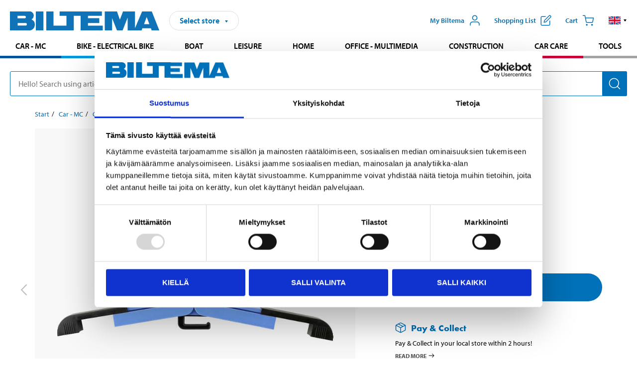

--- FILE ---
content_type: text/html; charset=utf-8
request_url: https://www.biltema.fi/en-fi/car---mc/car-interior/hooks-and-hangers/clothes-hanger-2000035718
body_size: 18989
content:

<!DOCTYPE html>
<!--[if IE]><html class="lt-ie10" lang="en"><![endif]-->
<!--[if !IE]><!-->
<html lang="en">
<!--<![endif]-->

<head>
        <title>Clothes Hanger - Biltema.fi</title>
        <meta name="description" content="Practical folding hanger ideal for cars, boats, caravans, etc." />

    <meta charset="utf-8" />
    <meta content="IE=edge" http-equiv="X-UA-Compatible" />
    <meta name="viewport" content="width=device-width, initial-scale=1" />
    <meta name="biltema" content="BT20W28" />
    <meta name="version" content="4.0.0.16289" />
    <meta name="generated" content="14/01/2026 18.13.36" />
    <meta name="theme-color" content="#0071b9" />

        <meta name="google-site-verification" content="Ezc2kOwR8-NSSIJH-8R5-9NHUkMPHFkGe3RbUlkmnXs" />


    <script>
        var _imbox = _imbox || [];
        var dataLayer = [];
    </script>

    <script>
        var svgIcons = new XMLHttpRequest();
        svgIcons.open("GET", "/dist/img/svg/svgsprite.svg?v=4.0.0.16289", true);
        svgIcons.send();
        svgIcons.onload = function () {
            if (svgIcons.status < 200 || svgIcons.status >= 400) return;
            var insertSvg = function () { window.document.body.insertAdjacentHTML('afterbegin', '<div class="svg--hide">' + svgIcons.responseText + '</div>'); };
            if (window.document.body) insertSvg();
            else window.document.addEventListener('DOMContentLoaded', insertSvg);
        }
    </script>

    <!-- Google Tag Manager -->
    <script>
        (function(w,d,s,l,i){w[l]=w[l]||[];w[l].push({'gtm.start':
            new Date().getTime(),event:'gtm.js'});var f=d.getElementsByTagName(s)[0],
            j=d.createElement(s),dl=l!='dataLayer'?'&l='+l:'';j.async=true;j.src=
            'https://www.googletagmanager.com/gtm.js?id='+i+dl;f.parentNode.insertBefore(j,f);
        })(window,document,'script','dataLayer','GTM-MBNCJRDW');
    </script>
    <!-- End Google Tag Manager -->

    <script>
        function getCookieValue(cookieName) {
            const cookies = document.cookie.split('; ');
            for (let cookie of cookies) {
                const [name, value] = cookie.split('=');
                if (name === cookieName) {
                    return decodeURIComponent(value);
                }
            }
            return null;
        }
        try {
            const cookieValue = getCookieValue("biltema__user");
            if (cookieValue && cookieValue !== "") {
                const data = JSON.parse(cookieValue);
                window.dataLayer = window.dataLayer || [];
                window.dataLayer.push({
                    login_status: "logged in",
                    user_id: data.id,
                });
            } else {
                window.dataLayer = window.dataLayer || [];
                window.dataLayer.push({
                    login_status: "logged out",
                });
            }
        } catch (error) {
            console.log("An GA event error occurred:", error);
        }
    </script>

    
    
    <meta property="og:image" content="https://productimages.biltema.com/v1/Image/product/xlarge/2000035718/3" />
    <meta property="og:type" content="product" />
    <meta property="og:title" content="Clothes Hanger" />
    <meta property="og:url" content="https://www.biltema.fi/en-fi/car---mc/car-interior/hooks-and-hangers/clothes-hanger-2000035718" />

    
    

    <link rel="preconnect" href="https://www.googletagmanager.com">
    <link rel="preconnect" href="https://use.typekit.net">
    <link rel="preconnect" href="https://checkout.biltema.com">
    <link rel="preconnect" href="https://shelflocation.biltema.com">
    <link rel="preconnect" href="https://stock.biltema.com">

    <link rel="preload" as="style" href="/dist/css/main.css?v=4.0.0.16289">
    <link rel="preload" as="style" href="https://use.typekit.net/ndd4sqw.css" crossorigin>
    <link rel="stylesheet" href="/dist/css/main.css?v=4.0.0.16289">
    <link rel="stylesheet" href="https://use.typekit.net/ndd4sqw.css" crossorigin>


<link rel="canonical" href="https://www.biltema.fi/en-fi/car---mc/car-interior/hooks-and-hangers/clothes-hanger-2000035718" /><link rel="alternate" href="https://www.biltema.fi/en-fi/car---mc/car-interior/hooks-and-hangers/clothes-hanger-2000035718" hreflang="en-fi" />
<link rel="alternate" href="https://www.biltema.se/bil---mc/bilinterior/krokar-och-hangare/kladhangare-2000035718" hreflang="sv-se" />
<link rel="alternate" href="https://www.biltema.se/en-se/car---mc/car-interior/hooks-and-hangers/clothes-hanger-2000035718" hreflang="en-se" />
<link rel="alternate" href="https://www.biltema.dk/bil---mc/bilinterior/knager-og-toejboejler-til-bil/tojbojle-2000035718" hreflang="da-dk" />
<link rel="alternate" href="https://www.biltema.dk/en-dk/car---mc/car-interior/hooks-and-hangers/clothes-hanger-2000035718" hreflang="en-dk" />
<link rel="alternate" href="https://www.biltema.fi/autoilu---mp/auton-sisatilat/koukut-ja-henkarit/vaateripustin-2000035718" hreflang="fi-fi" />
<link rel="alternate" href="https://www.biltema.fi/sv-fi/bil---mc/bilinterior/krokar-och-hangare/kladhangare-2000035718" hreflang="sv-fi" />
<link rel="alternate" href="https://www.biltema.no/bil---mc/bilinterior/kroker-og-hengere/kleshenger-2000035718" hreflang="nb-no" />
<link rel="alternate" href="https://www.biltema.no/en-no/car---mc/car-interior/hooks-and-hangers/clothes-hanger-2000035718" hreflang="en-no" />


    
    <link rel="stylesheet" href="/dist/css/productPage.37ab8b3db7.min.css">

    <script>
        const pathname = window.location.pathname;
        const host = window.location.host;
        [
            "/da-dk",
            "/fi-fi",
            "/nb-no",
            "/sv-se"
        ].forEach((translationSubPath) => {
            const topLevelDomain = translationSubPath.slice(4, 6);
            if (pathname.slice(0, 6).toLowerCase() === translationSubPath && !host.endsWith(topLevelDomain) && !host.endsWith("com")) {
                window.location.replace(`https://${host.slice(0, host.length - 2)}${topLevelDomain}${pathname.slice(6)}`);
            }
        });
        [
            "/en-dk",
            "/en-fi",
            "/en-no",
            "/en-se",
            "/sv-fi",
        ].forEach((translationSubPath) => {
            const topLevelDomain = translationSubPath.slice(4, 6);
            if (pathname.slice(0, 6).toLowerCase() === translationSubPath && !host.endsWith(topLevelDomain) && !host.endsWith("com")) {
                window.location.replace(`https://${host.slice(0, host.length - 2)}${topLevelDomain}${translationSubPath}${pathname.slice(6)}`);
            }
        });
    </script>
<script>NS_CSM_td=520963758;NS_CSM_pd=275116671;NS_CSM_u="/clm10";NS_CSM_col="AAAAAAXZH3doDjY0RmUH+55kRi+jCcZAvQeszIvL6gaC+X5ZeMJIdXr7fHOyCgMvBqbwAE5r7UIjpy7S7uVbiR/SLMXX";</script><script type="text/javascript">function sendTimingInfoInit(){setTimeout(sendTimingInfo,0)}function sendTimingInfo(){var wp=window.performance;if(wp){var c1,c2,t;c1=wp.timing;if(c1){var cm={};cm.ns=c1.navigationStart;if((t=c1.unloadEventStart)>0)cm.us=t;if((t=c1.unloadEventEnd)>0)cm.ue=t;if((t=c1.redirectStart)>0)cm.rs=t;if((t=c1.redirectEnd)>0)cm.re=t;cm.fs=c1.fetchStart;cm.dls=c1.domainLookupStart;cm.dle=c1.domainLookupEnd;cm.cs=c1.connectStart;cm.ce=c1.connectEnd;if((t=c1.secureConnectionStart)>0)cm.scs=t;cm.rqs=c1.requestStart;cm.rss=c1.responseStart;cm.rse=c1.responseEnd;cm.dl=c1.domLoading;cm.di=c1.domInteractive;cm.dcls=c1.domContentLoadedEventStart;cm.dcle=c1.domContentLoadedEventEnd;cm.dc=c1.domComplete;if((t=c1.loadEventStart)>0)cm.ls=t;if((t=c1.loadEventEnd)>0)cm.le=t;cm.tid=NS_CSM_td;cm.pid=NS_CSM_pd;cm.ac=NS_CSM_col;var xhttp=new XMLHttpRequest();if(xhttp){var JSON=JSON||{};JSON.stringify=JSON.stringify||function(ob){var t=typeof(ob);if(t!="object"||ob===null){if(t=="string")ob='"'+ob+'"';return String(ob);}else{var n,v,json=[],arr=(ob&&ob.constructor==Array);for(n in ob){v=ob[n];t=typeof(v);if(t=="string")v='"'+v+'"';else if(t=="object"&&v!==null)v=JSON.stringify(v);json.push((arr?"":'"'+n+'":')+String(v));}return(arr?"[":"{")+String(json)+(arr?"]":"}");}};xhttp.open("POST",NS_CSM_u,true);xhttp.send(JSON.stringify(cm));}}}}if(window.addEventListener)window.addEventListener("load",sendTimingInfoInit,false);else if(window.attachEvent)window.attachEvent("onload",sendTimingInfoInit);else window.onload=sendTimingInfoInit;</script></head>

<body>
    <!-- Google Tag Manager (noscript) -->
    <noscript>
        <iframe src="https://www.googletagmanager.com/ns.html?id=GTM-MBNCJRDW" accesskey=""height="0" width="0" style="display:none;visibility:hidden"></iframe>
    </noscript>
    <!-- End Google Tag Manager (noscript) -->

    <div href="#react__bypassblock" id="react__bypassblock" class="bypassblock"></div>

    <div id="overlay-root" tabindex="-1" id="react__bypassblock"></div>
    <div id="everything-sticky" tabindex="-1"></div>
    <div id="modal-root" tabindex="-1"></div>
    <div id="react__alert" tabindex="-1"></div>
    
    <input tabindex="-1" type="hidden" id="react__config__field"
           data-version="4.0.0.16289"
           data-currencysymbol=",-"
           data-marketindex="3"
           data-marketlanguage="en"
           data-locale="en-FI"
           data-currency="EUR"
           data-imagesbaseurl="https://productimages.biltema.com/v1/image/"
           data-imagesarticlebaseurl="https://productimages.biltema.com/v1/image/article/"
           data-imagesproductbaseurl="https://productimages.biltema.com/v1/image/product/"
           data-trackorderbaseurl="https://trackorder.biltema.com/v1/"
           data-stockbaseurl="https://stock.biltema.com/v1/stock/"
           data-shelfbaseurl="https://shelflocation.biltema.com/v2/ShelfLocation/"
           data-typeaheadbaseurl="https://find.biltema.com/v4/web/typeahead/"
           data-productsbaseurl="https://find.biltema.com/v1/web/products/"
           data-documentsbaseurl="https://docs.biltema.com/"
           data-friendsbaseurl="https://my.biltema.com/"
           data-articlebaseurl="https://articles.biltema.com/"
           data-pricingbaseurl="https://price.biltema.com/v2/"
           data-storesbaseurl="https://stores.biltema.com/v1"
           data-webshopstoreid="399"
           data-EnergyBadgeIds="6,7,8,9,10,11,12,43,44,45,46,48,49,50,55,56,57,58,61,63,70,71,72,73,74,79,80,81,83,84,88,89,90,91,92,93,94"
           data-shoppinglisturl="/en-fi/shopping-cart/"
           data-hasmybiltema="True"
           data-mybiltemarooturl="/en-fi/my-biltema/"
           data-recommendationbaseurl="https://productrecommendations.biltema.com/v1"
           data-checkoutsiteurl="https://checkout.biltema.fi/"
           data-checkoutbaseurl="https://checkout.biltema.com/"
           data-trackordersiteurl="https://trackorder.biltema.fi/"
           data-payandcollectinformationpageurl="/en-fi/about-biltema/customer-service/purchase-information/pay-and-collect/how-does-pay-and-collect-work/"
           data-haspayandcollect="True"
           data-searchlandingpage="/en-fi/search-page/"
           data-rekopage="/en-fi/search-for-car-spare-parts/"
           data-rekolandingpage="/en-fi/car---mc/"
           data-mcCategory="/en-fi/car---mc/mc/"
           data-trailerCategory=""
           data-caravanCategory="/en-fi/leisure/caravans-and-mobile-homes/"
           data-rekobaseurl="https://reko.biltema.com/v1/Reko/"
           data-rekoapiurl="https://reko2.biltema.com/" 
           data-mybiltemaapiurl="https://my.biltema.com/"/>



    <span id="react__statetrigger" tabindex="-1"></span>
    <div class="header__container">
        <header role="banner" class="header">

            <button type="button" class="button__menu s__hide--on-tablet--large--up" aria-label="Menu alternatives" onClick="javascript:window.toggleMenu(true, '')">
                <svg class="icon icon__blue" aria-hidden="true">
                    <use xlink:href="#icon__hamburger"></use>
                </svg>
                <span class="s__visibility--hidden">Menu</span>
            </button>

            <a href="/en-fi/" class="header__logo">
                <img src="/dist/img/logos/biltema-logo.svg" class="header__logo--img" alt="Biltema logo" />
            </a>


<div id="react__storeselector" class="s__noprint"></div>




<nav class="nav__features js__navfeaturemenu">
    <ul>
            <li id="myBiltemaTopMenuItem">
                <button class="button" type="button" onclick="javascript:window.toggleMyBiltemaOverview(true);"
                    aria-label="Open My Biltema menu">
                    <span
                        class="s__show--on-desktop--small--up button__copy--left margin__bottom--auto">My Biltema</span>
                    <span class="s__show--on-desktop--small--up button__copy--left s__loggedin s__hide">
                        <span class="s__login__message">
                            Welcome
                        </span>
                        <!--  -->
                    </span>
                    <svg class="icon__m icon__blue margin__bottom--auto" aria-hidden="true">
                        <use xlink:href="#icon__user"></use>
                    </svg>
                </button>
            </li>

            <li>
                <button type="button" onclick="javascript:window.toggleMyBiltemaWishList(true);"
                    title="Show shopping list"
                    aria-label="Show shopping list">
                    <span
                        class="s__show--on-desktop--small--up button__copy--left margin__bottom--auto">Shopping list</span>
                    <svg class="icon__m icon__blue margin__bottom--auto" aria-hidden="true">
                        <use xlink:href="#icon__add-to-list"></use>
                        <span class="s__hide icon__itemindicator icon__itemindicator--grey" id="wishlistIndicator"></span>
                    </svg>
                </button>
            </li>

        <li>
            <button type="button" onclick="javascript:window.toggleCart(true);"
                aria-label="Cart">
                <span
                    class="s__show--on-desktop--small--up button__copy--left margin__bottom--auto">Cart</span>
                <svg class="icon__m icon__blue margin__bottom--auto" aria-hidden="true">
                    <use xlink:href="#icon__cart"></use>
                    <span class="s__hide icon__itemindicator icon__itemindicator--grey" id="cartIndicator"></span>
                </svg>
            </button>
        </li>



    <li class="lang__selector--desktop s__show--on-tablet--large--up">
        <a href="javascript:void(0);" title="Selected language: English (Finland)" class="js__navfeature--toggle" role="button" aria-label="Selected language: English (Finland), click to select from accessible languages">
            <svg class="icon" aria-label="Selected language: English (Finland)">
                <use xlink:href="#icon__flag--EN"></use>
            </svg>
            <svg class="icon__right icon__xxs icon__black" aria-hidden="true">
                <use xlink:href="#icon__arrow--rounded"></use>
            </svg>
        </a>
        <div class="js__navfeature--dropdown langselector--dropdown">
            <ul>
                    <li>
                        <a href="/en-fi/car---mc/car-interior/hooks-and-hangers/clothes-hanger-2000035718" title="Select language: English (Finland)">
                            <svg class="icon icon__left" aria-label="Select language: English (Finland)">
                                <use xlink:href="#icon__flag--EN"></use>
                            </svg>
                            <span>English (Finland)</span>
                        </a>
                    </li>
                    <li>
                        <a href="/autoilu---mp/auton-sisatilat/koukut-ja-henkarit/vaateripustin-2000035718" title="Select language: Suomi (Suomi)">
                            <svg class="icon icon__left" aria-label="Select language: Suomi (Suomi)">
                                <use xlink:href="#icon__flag--FI"></use>
                            </svg>
                            <span>Suomi (Suomi)</span>
                        </a>
                    </li>
                    <li>
                        <a href="/sv-fi/bil---mc/bilinterior/krokar-och-hangare/kladhangare-2000035718" title="Select language: Svenska (Finland)">
                            <svg class="icon icon__left" aria-label="Select language: Svenska (Finland)">
                                <use xlink:href="#icon__flag--SV"></use>
                            </svg>
                            <span>Svenska (Finland)</span>
                        </a>
                    </li>
            </ul>
        </div>
    </li>

    </ul>
</nav>


<div id="react__menu__cart"></div>
<div id="react__menu__mybiltema__overview"></div>
<div id="react__menu__mybiltema__wishlist"></div>
<div id="react__menu__storeSelector"></div>
<div id="react__menu__highlight"></div>

        </header>
    </div>

    <div id="react__mainmenu" class="relative">
        <div class="nav__container s__show--on-tablet--large--up js__menu">
            <nav class="nav__main ">

                <div class="nav__actions s__hide--on-tablet--large--up">
                    <button type="button" class="button__close button__right js__menu--close" aria-label="Close menu">
                        <svg class="icon__s icon__left" aria-hidden="true">
                            <use xlink:href="#icon__close"></use>
                        </svg>
                        <span>Close</span>
                    </button>
                </div>



    <ul role="menu" class="nav__menu nav__menu--initial">
            <li role="menuitem" class="border-color--car--mc">
                <a href="/en-fi/car---mc/">Car - MC</a>
            </li>
            <li role="menuitem" class="border-color--bike">
                <a href="/en-fi/bike-electrical-bike/">Bike - Electrical bike</a>
            </li>
            <li role="menuitem" class="border-color--boat">
                <a href="/en-fi/boat/">Boat</a>
            </li>
            <li role="menuitem" class="border-color--leisure">
                <a href="/en-fi/leisure/">Leisure</a>
            </li>
            <li role="menuitem" class="border-color--home">
                <a href="/en-fi/home/">Home</a>
            </li>
            <li role="menuitem" class="border-color--office">
                <a href="/en-fi/office---technology/">Office - Multimedia</a>
            </li>
            <li role="menuitem" class="border-color--construction">
                <a href="/en-fi/construction/">Construction</a>
            </li>
            <li role="menuitem" class="border-color--carcare">
                <a href="/en-fi/car-care/">Car care</a>
            </li>
            <li role="menuitem" class="border-color--tools">
                <a href="/en-fi/tools/">Tools</a>
            </li>
    </ul>






    <div class="s__hide--on-tablet--large--up langselector--mobile langselector--in-menu">

        <a href="#" title="Selected language: English (Finland)" class="js__dropdown--toggle langselector__button" role="button" aria-label="Selected language: English (Finland), click to select from accessible languages">
            <div class="langselector__headline">
                Select language:
            </div>

            <div class="langselector__selected s__show--on-mobile--medium--up">
                English (Finland)
            </div>

            <svg class="icon icon__m" aria-label="Select language: English (Finland)">
                <use xlink:href="#icon__flag--EN"></use>
            </svg>
            <svg class="icon__right icon__xxs icon__black" aria-hidden="true">
                <use xlink:href="#icon__arrow--rounded"></use>
            </svg>
        </a>

        <div class="js__dropdown s__expandable">
            <ul class="langselector__list">
                    <li>
                        <a href="/en-fi/car---mc/car-interior/hooks-and-hangers/clothes-hanger-2000035718" title="Select language: English (Finland)">
                            <svg class="icon icon__left" aria-label="Select language: English (Finland)">
                                <use xlink:href="#icon__flag--EN"></use>
                            </svg>
                            <span>English (Finland)</span>
                        </a>
                    </li>
                    <li>
                        <a href="/autoilu---mp/auton-sisatilat/koukut-ja-henkarit/vaateripustin-2000035718" title="Select language: Suomi (Suomi)">
                            <svg class="icon icon__left" aria-label="Select language: Suomi (Suomi)">
                                <use xlink:href="#icon__flag--FI"></use>
                            </svg>
                            <span>Suomi (Suomi)</span>
                        </a>
                    </li>
                    <li>
                        <a href="/sv-fi/bil---mc/bilinterior/krokar-och-hangare/kladhangare-2000035718" title="Select language: Svenska (Finland)">
                            <svg class="icon icon__left" aria-label="Select language: Svenska (Finland)">
                                <use xlink:href="#icon__flag--SV"></use>
                            </svg>
                            <span>Svenska (Finland)</span>
                        </a>
                    </li>
            </ul>
        </div>
    </div>





                


    <ul role="menu" class="nav__support--strong s__hide--on-tablet--large--up">
            <li role="menuitem">
                <a href="/en-fi/Recycle-Bin/customer-service/catalogs-and-brochures/catalog/">Catalogue</a>
            </li>
            <li role="menuitem">
                <a href="/en-fi/about-biltema/customer-service/" title="Customer service">Customer service</a>
            </li>
            <li role="menuitem">
                <a href="/en-fi/news-and-inspiration/">News</a>
            </li>
            <li role="menuitem">
                <a href="/en-fi/stores-and-opening-hours/">Stores and opening hours</a>
            </li>
            <li role="menuitem">
                <a href="javascript:window.CookieConsent.show();" title="Cookie settings">Cookie settings</a>
            </li>
    </ul>



                


    <ul role="menu" class="nav__support s__hide--on-tablet--large--up">
            <li role="menuitem">
                <a href="/en-fi/guides-and-diy-projects/">Guides and DIY projects</a>
            </li>
            <li role="menuitem">
                <a href="/en-fi/Recycle-Bin/our-responsibility/">Biltema takes responsibility</a>
            </li>
    </ul>



            </nav>
        </div>
    </div>

    <div class="quicksearch__target" id="react__quicksearch">
        <div class="quicksearch__temporary-wrapper">
            <div class="quicksearch__container">
            <div>
                <div role="search" class="quicksearch">
                    <input type="search" class="quicksearch__input" data-placeholderdesktop="Hello! Search using article number, registration number, OE number or free text." data-placeholdermobile="Search using art. no, reg. no or free text." placeholder="" value="" aria-labellby="searchbutton" />
                    <button id="searchbutton" type="button" class="button__search button__solid--blue" aria-label="Search for products and product categories">
                        <svg class="icon icon__white" aria-hidden="true">
                            <use xlink:href="#icon__search"></use>
                        </svg>
                        <span class="s__visibility--hidden">Search</span>
                    </button>
                </div>
            </div>
        </div>
        </div>
    </div>

        <div id="react__largeSiteAlert"></div>
            <div id="react__zissionchat"></div>

    <main id="react__maincontent" tabindex="-1">
        





<script>
    window.productData = window.productData || {"mainImageUrl":"https://productimages.biltema.com/v1/Image/product/xlarge/2000035718/3","mainLargeImageUrl":"https://productimages.biltema.com/v1/Image/product/xxlarge/2000035718/3","variations":[{"name":"COAT HANGER FOLDABLE","articleNumber":"39643","articleNumberFriendlyName":"39-643","priceIncVAT":1.500000000,"discountPageUrl":null,"priceExVAT":1.195200000,"imageUrl":"https://productimages.biltema.com/v1/Image/article/large/39643/3","imageUrlSmall":"https://productimages.biltema.com/v1/Image/article/small/39643/3","imageUrlMedium":"https://productimages.biltema.com/v1/Image/article/medium/39643/3","imageUrlLarge":"https://productimages.biltema.com/v1/Image/article/large/39643/3","imageUrlXLarge":"https://productimages.biltema.com/v1/Image/article/xlarge/39643/3","imageUrlAppXLarge":"https://productimages.biltema.com/v1/Image/app/article/xlarge/39643/3","imageUrlXXLarge":"https://productimages.biltema.com/v1/Image/article/xxlarge/39643/3","unitPrice":1.5,"unit":null,"isOtherUnitMain":false,"hasUnitPrice":false,"hasMultiPrice":false,"technicalProperties":[],"discounts":[],"discountBundles":[],"previousPrice":0.000000000,"isPriceReduced":false,"isClearanceSale":false,"isMixAndMatch":false,"isWarranty":false,"warranty":0,"description":null,"badges":{"badges":null,"energyBadges":null,"ordinaryBadges":null,"isMultiPrice":false,"isNews":false,"isPriceReduced":false,"isClearanceSale":false,"isWarranty":false,"isTested":false,"warranty":0,"articleNumber":"39643"},"isEnergyDeclarationVariation":false,"isReko":false,"isRekoUniversal":false,"isChemicalClassified":false,"chemicalClassification":null,"categoryHierarchy":"Car - MC/Car interior/Hooks and hangers","valueAddedServices":[],"replacedBy":null,"mainUnit":"piece","isUnitPriceMainPresentationPrice":false,"analyticsProductEntity":{"id":"39643","name":"COAT HANGER FOLDABLE","price":"1,500000000","categoryHierarchy":"Car - MC/Car interior/Hooks and hangers","categories":["Car - MC","Car interior","Hooks and hangers"]},"isPhasedOut":true,"promotionIsPriceReducedStartDate":null,"promotionIsPriceReducedStopDate":null}],"variationGroups":[],"biltemaCardImageUrl":null,"biltemaCardCalloutText":null,"biltemaCardReadMoreUrl":null,"biltemaCardReadMoreUrlText":null,"biltemaCardReadAutomaticShowThreshold":0,"biltemaCardShouldShowOnGlobalLevel":false,"hasTestedArticle":false,"technicalProperties":[],"singleArticle":{"name":"COAT HANGER FOLDABLE","articleNumber":"39643","articleNumberFriendlyName":"39-643","priceIncVAT":1.500000000,"discountPageUrl":null,"priceExVAT":1.195200000,"imageUrl":"https://productimages.biltema.com/v1/Image/article/large/39643/3","imageUrlSmall":"https://productimages.biltema.com/v1/Image/article/small/39643/3","imageUrlMedium":"https://productimages.biltema.com/v1/Image/article/medium/39643/3","imageUrlLarge":"https://productimages.biltema.com/v1/Image/article/large/39643/3","imageUrlXLarge":"https://productimages.biltema.com/v1/Image/article/xlarge/39643/3","imageUrlAppXLarge":"https://productimages.biltema.com/v1/Image/app/article/xlarge/39643/3","imageUrlXXLarge":"https://productimages.biltema.com/v1/Image/article/xxlarge/39643/3","unitPrice":1.5,"unit":null,"isOtherUnitMain":false,"hasUnitPrice":false,"hasMultiPrice":false,"technicalProperties":[],"discounts":[],"discountBundles":[],"previousPrice":0.000000000,"isPriceReduced":false,"isClearanceSale":false,"isMixAndMatch":false,"isWarranty":false,"warranty":0,"description":null,"badges":{"badges":null,"energyBadges":null,"ordinaryBadges":null,"isMultiPrice":false,"isNews":false,"isPriceReduced":false,"isClearanceSale":false,"isWarranty":false,"isTested":false,"warranty":0,"articleNumber":"39643"},"isEnergyDeclarationVariation":false,"isReko":false,"isRekoUniversal":false,"isChemicalClassified":false,"chemicalClassification":null,"categoryHierarchy":"Car - MC/Car interior/Hooks and hangers","valueAddedServices":[],"replacedBy":null,"mainUnit":"piece","isUnitPriceMainPresentationPrice":false,"analyticsProductEntity":{"id":"39643","name":"COAT HANGER FOLDABLE","price":"1,500000000","categoryHierarchy":"Car - MC/Car interior/Hooks and hangers","categories":["Car - MC","Car interior","Hooks and hangers"]},"isPhasedOut":true,"promotionIsPriceReducedStartDate":null,"promotionIsPriceReducedStopDate":null},"firstArticleChild":"39643","upSell":null,"crossSell":null,"spareParts":null,"otherCustomersAlsoBought":{"name":"Other customers also bought","sectionText":null,"relatedEntries":[{"name":"Glasses holder ","articleNumber":"39618","articleNumberFriendlyName":"39-618","imageUrl":"https://productimages.biltema.com/v1/Image/article/medium/39618/3","imageUrlSmall":"https://productimages.biltema.com/v1/Image/article/small/39618/3","imageUrlMedium":"https://productimages.biltema.com/v1/Image/article/medium/39618/3","imageUrlLarge":"https://productimages.biltema.com/v1/Image/article/large/39618/3","imageUrlXLarge":"https://productimages.biltema.com/v1/Image/article/xlarge/39618/3","imageUrlAppXLarge":"https://productimages.biltema.com/v1/Image/app/article/xlarge/39618/3","imageUrlXXLarge":"https://productimages.biltema.com/v1/Image/article/xxlarge/39618/3","url":"https://www.biltema.fi/en-fi/car---mc/car-interior/order-and-storage/glasses-holder--2000041089","relatedEntryType":null,"priceIncVAT":"2,85","priceSuffix":",-","isSingleArticle":true,"hasMultiPrice":false,"isPriceReduced":false,"isClearanceSale":false,"previousPrice":0.000000000,"isFromPrice":false,"isTested":false,"testedComment":null,"discounts":[],"badges":{"badges":null,"energyBadges":null,"ordinaryBadges":null,"isMultiPrice":false,"isNews":false,"isPriceReduced":false,"isClearanceSale":false,"isWarranty":false,"isTested":false,"warranty":0,"articleNumber":"39618"},"relatedEntryGroup":3,"analyticsProductEntity":{"id":"39618","name":"Glasses holder ","price":"2,850000000","categoryHierarchy":"Car - MC/Car interior/Order and storage","categories":["Car - MC","Car interior","Order and storage"]},"description":null},{"name":"Cable organiser, 4 pcs.","articleNumber":"43236","articleNumberFriendlyName":"43-236","imageUrl":"https://productimages.biltema.com/v1/Image/article/medium/43236/3","imageUrlSmall":"https://productimages.biltema.com/v1/Image/article/small/43236/3","imageUrlMedium":"https://productimages.biltema.com/v1/Image/article/medium/43236/3","imageUrlLarge":"https://productimages.biltema.com/v1/Image/article/large/43236/3","imageUrlXLarge":"https://productimages.biltema.com/v1/Image/article/xlarge/43236/3","imageUrlAppXLarge":"https://productimages.biltema.com/v1/Image/app/article/xlarge/43236/3","imageUrlXXLarge":"https://productimages.biltema.com/v1/Image/article/xxlarge/43236/3","url":"https://www.biltema.fi/en-fi/car---mc/car-interior/mobile-phone-accessories/cable-organiser-4-pcs-2000040346","relatedEntryType":null,"priceIncVAT":"2,25","priceSuffix":",-","isSingleArticle":true,"hasMultiPrice":false,"isPriceReduced":false,"isClearanceSale":false,"previousPrice":0.000000000,"isFromPrice":false,"isTested":false,"testedComment":null,"discounts":[],"badges":{"badges":null,"energyBadges":null,"ordinaryBadges":null,"isMultiPrice":false,"isNews":false,"isPriceReduced":false,"isClearanceSale":false,"isWarranty":false,"isTested":false,"warranty":0,"articleNumber":"43236"},"relatedEntryGroup":3,"analyticsProductEntity":{"id":"43236","name":"Cable organiser, 4 pcs.","price":"2,250000000","categoryHierarchy":"Car - MC/Car interior/Mobile phone accessories","categories":["Car - MC","Car interior","Mobile phone accessories"]},"description":null},{"name":"Smart car storage pouch","articleNumber":"39648","articleNumberFriendlyName":"39-648","imageUrl":"https://productimages.biltema.com/v1/Image/article/medium/39648/3","imageUrlSmall":"https://productimages.biltema.com/v1/Image/article/small/39648/3","imageUrlMedium":"https://productimages.biltema.com/v1/Image/article/medium/39648/3","imageUrlLarge":"https://productimages.biltema.com/v1/Image/article/large/39648/3","imageUrlXLarge":"https://productimages.biltema.com/v1/Image/article/xlarge/39648/3","imageUrlAppXLarge":"https://productimages.biltema.com/v1/Image/app/article/xlarge/39648/3","imageUrlXXLarge":"https://productimages.biltema.com/v1/Image/article/xxlarge/39648/3","url":"https://www.biltema.fi/en-fi/car---mc/car-interior/order-and-storage/smart-car-storage-pouch-2000038023","relatedEntryType":null,"priceIncVAT":"2,85","priceSuffix":",-","isSingleArticle":true,"hasMultiPrice":false,"isPriceReduced":false,"isClearanceSale":false,"previousPrice":0.000000000,"isFromPrice":false,"isTested":false,"testedComment":null,"discounts":[],"badges":{"badges":null,"energyBadges":null,"ordinaryBadges":null,"isMultiPrice":false,"isNews":false,"isPriceReduced":false,"isClearanceSale":false,"isWarranty":false,"isTested":false,"warranty":1,"articleNumber":"39648"},"relatedEntryGroup":3,"analyticsProductEntity":{"id":"39648","name":"Smart car storage pouch","price":"2,850000000","categoryHierarchy":"Car - MC/Car interior/Order and storage","categories":["Car - MC","Car interior","Order and storage"]},"description":null},{"name":"Car boot organiser","articleNumber":"39631","articleNumberFriendlyName":"39-631","imageUrl":"https://productimages.biltema.com/v1/Image/article/medium/39631/3","imageUrlSmall":"https://productimages.biltema.com/v1/Image/article/small/39631/3","imageUrlMedium":"https://productimages.biltema.com/v1/Image/article/medium/39631/3","imageUrlLarge":"https://productimages.biltema.com/v1/Image/article/large/39631/3","imageUrlXLarge":"https://productimages.biltema.com/v1/Image/article/xlarge/39631/3","imageUrlAppXLarge":"https://productimages.biltema.com/v1/Image/app/article/xlarge/39631/3","imageUrlXXLarge":"https://productimages.biltema.com/v1/Image/article/xxlarge/39631/3","url":"https://www.biltema.fi/en-fi/car---mc/car-interior/boot/car-boot-organiser-2000030722","relatedEntryType":null,"priceIncVAT":"15,95","priceSuffix":",-","isSingleArticle":true,"hasMultiPrice":false,"isPriceReduced":false,"isClearanceSale":false,"previousPrice":0.000000000,"isFromPrice":false,"isTested":false,"testedComment":null,"discounts":[],"badges":{"badges":null,"energyBadges":null,"ordinaryBadges":null,"isMultiPrice":false,"isNews":false,"isPriceReduced":false,"isClearanceSale":false,"isWarranty":false,"isTested":false,"warranty":0,"articleNumber":"39631"},"relatedEntryGroup":3,"analyticsProductEntity":{"id":"39631","name":"Car boot organiser","price":"15,950000000","categoryHierarchy":"Car - MC/Car interior/Boot","categories":["Car - MC","Car interior","Boot"]},"description":null},{"name":"Pen holder","articleNumber":"39646","articleNumberFriendlyName":"39-646","imageUrl":"https://productimages.biltema.com/v1/Image/article/medium/39646/3","imageUrlSmall":"https://productimages.biltema.com/v1/Image/article/small/39646/3","imageUrlMedium":"https://productimages.biltema.com/v1/Image/article/medium/39646/3","imageUrlLarge":"https://productimages.biltema.com/v1/Image/article/large/39646/3","imageUrlXLarge":"https://productimages.biltema.com/v1/Image/article/xlarge/39646/3","imageUrlAppXLarge":"https://productimages.biltema.com/v1/Image/app/article/xlarge/39646/3","imageUrlXXLarge":"https://productimages.biltema.com/v1/Image/article/xxlarge/39646/3","url":"https://www.biltema.fi/en-fi/car---mc/car-interior/order-and-storage/pen-holder-2000035445","relatedEntryType":null,"priceIncVAT":"1,45","priceSuffix":",-","isSingleArticle":true,"hasMultiPrice":false,"isPriceReduced":false,"isClearanceSale":false,"previousPrice":0.000000000,"isFromPrice":false,"isTested":false,"testedComment":null,"discounts":[],"badges":{"badges":null,"energyBadges":null,"ordinaryBadges":null,"isMultiPrice":false,"isNews":false,"isPriceReduced":false,"isClearanceSale":false,"isWarranty":false,"isTested":false,"warranty":0,"articleNumber":"39646"},"relatedEntryGroup":3,"analyticsProductEntity":{"id":"39646","name":"Pen holder","price":"1,450000000","categoryHierarchy":"Car - MC/Car interior/Order and storage","categories":["Car - MC","Car interior","Order and storage"]},"description":null},{"name":"Back support pocket","articleNumber":"39628","articleNumberFriendlyName":"39-628","imageUrl":"https://productimages.biltema.com/v1/Image/article/medium/39628/3","imageUrlSmall":"https://productimages.biltema.com/v1/Image/article/small/39628/3","imageUrlMedium":"https://productimages.biltema.com/v1/Image/article/medium/39628/3","imageUrlLarge":"https://productimages.biltema.com/v1/Image/article/large/39628/3","imageUrlXLarge":"https://productimages.biltema.com/v1/Image/article/xlarge/39628/3","imageUrlAppXLarge":"https://productimages.biltema.com/v1/Image/app/article/xlarge/39628/3","imageUrlXXLarge":"https://productimages.biltema.com/v1/Image/article/xxlarge/39628/3","url":"https://www.biltema.fi/en-fi/car---mc/car-interior/order-and-storage/back-support-pocket-2000028600","relatedEntryType":null,"priceIncVAT":"9,55","priceSuffix":",-","isSingleArticle":true,"hasMultiPrice":false,"isPriceReduced":false,"isClearanceSale":false,"previousPrice":0.000000000,"isFromPrice":false,"isTested":false,"testedComment":null,"discounts":[],"badges":{"badges":null,"energyBadges":null,"ordinaryBadges":null,"isMultiPrice":false,"isNews":false,"isPriceReduced":false,"isClearanceSale":false,"isWarranty":false,"isTested":false,"warranty":0,"articleNumber":"39628"},"relatedEntryGroup":3,"analyticsProductEntity":{"id":"39628","name":"Back support pocket","price":"9,550000000","categoryHierarchy":"Car - MC/Car interior/Order and storage","categories":["Car - MC","Car interior","Order and storage"]},"description":null},{"name":"Ticket holder","articleNumber":"37460","articleNumberFriendlyName":"37-460","imageUrl":"https://productimages.biltema.com/v1/Image/article/medium/37460/3","imageUrlSmall":"https://productimages.biltema.com/v1/Image/article/small/37460/3","imageUrlMedium":"https://productimages.biltema.com/v1/Image/article/medium/37460/3","imageUrlLarge":"https://productimages.biltema.com/v1/Image/article/large/37460/3","imageUrlXLarge":"https://productimages.biltema.com/v1/Image/article/xlarge/37460/3","imageUrlAppXLarge":"https://productimages.biltema.com/v1/Image/app/article/xlarge/37460/3","imageUrlXXLarge":"https://productimages.biltema.com/v1/Image/article/xxlarge/37460/3","url":"https://www.biltema.fi/en-fi/car---mc/car-interior/parking-accessories/ticket-holder-2000019273","relatedEntryType":null,"priceIncVAT":"1,75","priceSuffix":",-","isSingleArticle":true,"hasMultiPrice":false,"isPriceReduced":false,"isClearanceSale":false,"previousPrice":0.000000000,"isFromPrice":false,"isTested":false,"testedComment":null,"discounts":[],"badges":{"badges":null,"energyBadges":null,"ordinaryBadges":null,"isMultiPrice":false,"isNews":false,"isPriceReduced":false,"isClearanceSale":false,"isWarranty":false,"isTested":false,"warranty":1,"articleNumber":"37460"},"relatedEntryGroup":3,"analyticsProductEntity":{"id":"37460","name":"Ticket holder","price":"1,750000000","categoryHierarchy":"Car - MC/Car interior/Parking accessories","categories":["Car - MC","Car interior","Parking accessories"]},"description":null},{"name":"Car cup holder","articleNumber":"38890","articleNumberFriendlyName":"38-890","imageUrl":"https://productimages.biltema.com/v1/Image/article/medium/38890/3","imageUrlSmall":"https://productimages.biltema.com/v1/Image/article/small/38890/3","imageUrlMedium":"https://productimages.biltema.com/v1/Image/article/medium/38890/3","imageUrlLarge":"https://productimages.biltema.com/v1/Image/article/large/38890/3","imageUrlXLarge":"https://productimages.biltema.com/v1/Image/article/xlarge/38890/3","imageUrlAppXLarge":"https://productimages.biltema.com/v1/Image/app/article/xlarge/38890/3","imageUrlXXLarge":"https://productimages.biltema.com/v1/Image/article/xxlarge/38890/3","url":"https://www.biltema.fi/en-fi/car---mc/car-interior/drinks-holder/car-cup-holder-2000042270","relatedEntryType":null,"priceIncVAT":"19,95","priceSuffix":",-","isSingleArticle":true,"hasMultiPrice":false,"isPriceReduced":false,"isClearanceSale":false,"previousPrice":0.000000000,"isFromPrice":false,"isTested":false,"testedComment":null,"discounts":[],"badges":{"badges":null,"energyBadges":null,"ordinaryBadges":null,"isMultiPrice":false,"isNews":false,"isPriceReduced":false,"isClearanceSale":false,"isWarranty":false,"isTested":false,"warranty":1,"articleNumber":"38890"},"relatedEntryGroup":3,"analyticsProductEntity":{"id":"38890","name":"Car cup holder","price":"19,950000000","categoryHierarchy":"Car - MC/Car interior/Drinks holder","categories":["Car - MC","Car interior","Drinks holder"]},"description":null},{"name":"Paper air freshener with lemon scent","articleNumber":"39442","articleNumberFriendlyName":"39-442","imageUrl":"https://productimages.biltema.com/v1/Image/article/medium/39442/3","imageUrlSmall":"https://productimages.biltema.com/v1/Image/article/small/39442/3","imageUrlMedium":"https://productimages.biltema.com/v1/Image/article/medium/39442/3","imageUrlLarge":"https://productimages.biltema.com/v1/Image/article/large/39442/3","imageUrlXLarge":"https://productimages.biltema.com/v1/Image/article/xlarge/39442/3","imageUrlAppXLarge":"https://productimages.biltema.com/v1/Image/app/article/xlarge/39442/3","imageUrlXXLarge":"https://productimages.biltema.com/v1/Image/article/xxlarge/39442/3","url":"https://www.biltema.fi/en-fi/car---mc/car-interior/air-fresheners/paper-air-freshener-with-lemon-scent-2000054713","relatedEntryType":null,"priceIncVAT":"2,55","priceSuffix":",-","isSingleArticle":true,"hasMultiPrice":false,"isPriceReduced":false,"isClearanceSale":false,"previousPrice":0.000000000,"isFromPrice":false,"isTested":false,"testedComment":null,"discounts":[],"badges":{"badges":null,"energyBadges":null,"ordinaryBadges":null,"isMultiPrice":false,"isNews":false,"isPriceReduced":false,"isClearanceSale":false,"isWarranty":false,"isTested":false,"warranty":0,"articleNumber":"39442"},"relatedEntryGroup":3,"analyticsProductEntity":{"id":"39442","name":"Paper air freshener with lemon scent","price":"2,550000000","categoryHierarchy":"Car - MC/Car interior/Air fresheners","categories":["Car - MC","Car interior","Air fresheners"]},"description":null},{"name":"Folding brush","articleNumber":"37794","articleNumberFriendlyName":"37-794","imageUrl":"https://productimages.biltema.com/v1/Image/article/medium/37794/3","imageUrlSmall":"https://productimages.biltema.com/v1/Image/article/small/37794/3","imageUrlMedium":"https://productimages.biltema.com/v1/Image/article/medium/37794/3","imageUrlLarge":"https://productimages.biltema.com/v1/Image/article/large/37794/3","imageUrlXLarge":"https://productimages.biltema.com/v1/Image/article/xlarge/37794/3","imageUrlAppXLarge":"https://productimages.biltema.com/v1/Image/app/article/xlarge/37794/3","imageUrlXXLarge":"https://productimages.biltema.com/v1/Image/article/xxlarge/37794/3","url":"https://www.biltema.fi/en-fi/car-care/interior-car-care/accessories-for-interior-car-care/folding-brush-2000045342","relatedEntryType":null,"priceIncVAT":"1,95","priceSuffix":",-","isSingleArticle":true,"hasMultiPrice":false,"isPriceReduced":false,"isClearanceSale":false,"previousPrice":0.000000000,"isFromPrice":false,"isTested":false,"testedComment":null,"discounts":[],"badges":{"badges":null,"energyBadges":null,"ordinaryBadges":null,"isMultiPrice":false,"isNews":false,"isPriceReduced":false,"isClearanceSale":false,"isWarranty":false,"isTested":false,"warranty":0,"articleNumber":"37794"},"relatedEntryGroup":3,"analyticsProductEntity":{"id":"37794","name":"Folding brush","price":"1,950000000","categoryHierarchy":"Car care/Exterior car care/Accessories for exterior car care","categories":["Car care","Exterior car care","Accessories for exterior car care"]},"description":null},{"name":"Outlet Adapter, 3 socket","articleNumber":"433350","articleNumberFriendlyName":"43-3350","imageUrl":"https://productimages.biltema.com/v1/Image/article/medium/433350/3","imageUrlSmall":"https://productimages.biltema.com/v1/Image/article/small/433350/3","imageUrlMedium":"https://productimages.biltema.com/v1/Image/article/medium/433350/3","imageUrlLarge":"https://productimages.biltema.com/v1/Image/article/large/433350/3","imageUrlXLarge":"https://productimages.biltema.com/v1/Image/article/xlarge/433350/3","imageUrlAppXLarge":"https://productimages.biltema.com/v1/Image/app/article/xlarge/433350/3","imageUrlXXLarge":"https://productimages.biltema.com/v1/Image/article/xxlarge/433350/3","url":"https://www.biltema.fi/en-fi/car---mc/car-interior/mobile-phone-accessories/outlet-adapter-3-socket-2000054100","relatedEntryType":null,"priceIncVAT":"7,55","priceSuffix":",-","isSingleArticle":true,"hasMultiPrice":false,"isPriceReduced":false,"isClearanceSale":false,"previousPrice":0.000000000,"isFromPrice":false,"isTested":false,"testedComment":null,"discounts":[],"badges":{"badges":null,"energyBadges":null,"ordinaryBadges":null,"isMultiPrice":false,"isNews":false,"isPriceReduced":false,"isClearanceSale":false,"isWarranty":false,"isTested":false,"warranty":1,"articleNumber":"433350"},"relatedEntryGroup":3,"analyticsProductEntity":{"id":"433350","name":"Outlet Adapter, 3 socket","price":"7,550000000","categoryHierarchy":"Car - MC/Car interior/Mobile phone accessories","categories":["Car - MC","Car interior","Mobile phone accessories"]},"description":null},{"name":"Parking disc","articleNumber":"37461","articleNumberFriendlyName":"37-461","imageUrl":"https://productimages.biltema.com/v1/Image/article/medium/37461/3","imageUrlSmall":"https://productimages.biltema.com/v1/Image/article/small/37461/3","imageUrlMedium":"https://productimages.biltema.com/v1/Image/article/medium/37461/3","imageUrlLarge":"https://productimages.biltema.com/v1/Image/article/large/37461/3","imageUrlXLarge":"https://productimages.biltema.com/v1/Image/article/xlarge/37461/3","imageUrlAppXLarge":"https://productimages.biltema.com/v1/Image/app/article/xlarge/37461/3","imageUrlXXLarge":"https://productimages.biltema.com/v1/Image/article/xxlarge/37461/3","url":"https://www.biltema.fi/en-fi/car---mc/car-interior/parking-accessories/parking-disc-2000019999","relatedEntryType":null,"priceIncVAT":"2,70","priceSuffix":",-","isSingleArticle":true,"hasMultiPrice":false,"isPriceReduced":false,"isClearanceSale":false,"previousPrice":0.000000000,"isFromPrice":false,"isTested":false,"testedComment":null,"discounts":[],"badges":{"badges":null,"energyBadges":null,"ordinaryBadges":null,"isMultiPrice":false,"isNews":false,"isPriceReduced":false,"isClearanceSale":false,"isWarranty":false,"isTested":false,"warranty":1,"articleNumber":"37461"},"relatedEntryGroup":3,"analyticsProductEntity":{"id":"37461","name":"Parking disc","price":"2,700000000","categoryHierarchy":"Car - MC/Car interior/Parking accessories","categories":["Car - MC","Car interior","Parking accessories"]},"description":null},{"name":"Air freshener, Passion","articleNumber":"39122","articleNumberFriendlyName":"39-122","imageUrl":"https://productimages.biltema.com/v1/Image/article/medium/39122/3","imageUrlSmall":"https://productimages.biltema.com/v1/Image/article/small/39122/3","imageUrlMedium":"https://productimages.biltema.com/v1/Image/article/medium/39122/3","imageUrlLarge":"https://productimages.biltema.com/v1/Image/article/large/39122/3","imageUrlXLarge":"https://productimages.biltema.com/v1/Image/article/xlarge/39122/3","imageUrlAppXLarge":"https://productimages.biltema.com/v1/Image/app/article/xlarge/39122/3","imageUrlXXLarge":"https://productimages.biltema.com/v1/Image/article/xxlarge/39122/3","url":"https://www.biltema.fi/en-fi/car---mc/car-interior/air-fresheners/air-freshener-passion-2000050208","relatedEntryType":null,"priceIncVAT":"3,55","priceSuffix":",-","isSingleArticle":true,"hasMultiPrice":false,"isPriceReduced":false,"isClearanceSale":false,"previousPrice":0.000000000,"isFromPrice":false,"isTested":false,"testedComment":null,"discounts":[],"badges":{"badges":null,"energyBadges":null,"ordinaryBadges":null,"isMultiPrice":false,"isNews":false,"isPriceReduced":false,"isClearanceSale":false,"isWarranty":false,"isTested":false,"warranty":0,"articleNumber":"39122"},"relatedEntryGroup":3,"analyticsProductEntity":{"id":"39122","name":"Air freshener, Passion","price":"3,550000000","categoryHierarchy":"Car - MC/Car interior/Air fresheners","categories":["Car - MC","Car interior","Air fresheners"]},"description":null},{"name":"Anti-slip mat","articleNumber":"39602","articleNumberFriendlyName":"39-602","imageUrl":"https://productimages.biltema.com/v1/Image/article/medium/39602/3","imageUrlSmall":"https://productimages.biltema.com/v1/Image/article/small/39602/3","imageUrlMedium":"https://productimages.biltema.com/v1/Image/article/medium/39602/3","imageUrlLarge":"https://productimages.biltema.com/v1/Image/article/large/39602/3","imageUrlXLarge":"https://productimages.biltema.com/v1/Image/article/xlarge/39602/3","imageUrlAppXLarge":"https://productimages.biltema.com/v1/Image/app/article/xlarge/39602/3","imageUrlXXLarge":"https://productimages.biltema.com/v1/Image/article/xxlarge/39602/3","url":"https://www.biltema.fi/en-fi/car---mc/car-interior/mobile-phone-accessories/anti-slip-mat-2000042382","relatedEntryType":null,"priceIncVAT":"2,85","priceSuffix":",-","isSingleArticle":true,"hasMultiPrice":false,"isPriceReduced":false,"isClearanceSale":false,"previousPrice":0.000000000,"isFromPrice":false,"isTested":false,"testedComment":null,"discounts":[],"badges":{"badges":null,"energyBadges":null,"ordinaryBadges":null,"isMultiPrice":false,"isNews":false,"isPriceReduced":false,"isClearanceSale":false,"isWarranty":false,"isTested":false,"warranty":0,"articleNumber":"39602"},"relatedEntryGroup":3,"analyticsProductEntity":{"id":"39602","name":"Anti-slip mat","price":"2,850000000","categoryHierarchy":"Car - MC/Car interior/Mobile phone accessories","categories":["Car - MC","Car interior","Mobile phone accessories"]},"description":null},{"name":"Anti-slip pad","articleNumber":"39601","articleNumberFriendlyName":"39-601","imageUrl":"https://productimages.biltema.com/v1/Image/article/medium/39601/3","imageUrlSmall":"https://productimages.biltema.com/v1/Image/article/small/39601/3","imageUrlMedium":"https://productimages.biltema.com/v1/Image/article/medium/39601/3","imageUrlLarge":"https://productimages.biltema.com/v1/Image/article/large/39601/3","imageUrlXLarge":"https://productimages.biltema.com/v1/Image/article/xlarge/39601/3","imageUrlAppXLarge":"https://productimages.biltema.com/v1/Image/app/article/xlarge/39601/3","imageUrlXXLarge":"https://productimages.biltema.com/v1/Image/article/xxlarge/39601/3","url":"https://www.biltema.fi/en-fi/car---mc/car-interior/mobile-phone-accessories/anti-slip-pad-2000042507","relatedEntryType":null,"priceIncVAT":"3,45","priceSuffix":",-","isSingleArticle":true,"hasMultiPrice":false,"isPriceReduced":false,"isClearanceSale":false,"previousPrice":0.000000000,"isFromPrice":false,"isTested":false,"testedComment":null,"discounts":[],"badges":{"badges":null,"energyBadges":null,"ordinaryBadges":null,"isMultiPrice":false,"isNews":false,"isPriceReduced":false,"isClearanceSale":false,"isWarranty":false,"isTested":false,"warranty":1,"articleNumber":"39601"},"relatedEntryGroup":3,"analyticsProductEntity":{"id":"39601","name":"Anti-slip pad","price":"3,450000000","categoryHierarchy":"Car - MC/Car interior/Mobile phone accessories","categories":["Car - MC","Car interior","Mobile phone accessories"]},"description":null},{"name":"Drinks holder and storage","articleNumber":"39213","articleNumberFriendlyName":"39-213","imageUrl":"https://productimages.biltema.com/v1/Image/article/medium/39213/3","imageUrlSmall":"https://productimages.biltema.com/v1/Image/article/small/39213/3","imageUrlMedium":"https://productimages.biltema.com/v1/Image/article/medium/39213/3","imageUrlLarge":"https://productimages.biltema.com/v1/Image/article/large/39213/3","imageUrlXLarge":"https://productimages.biltema.com/v1/Image/article/xlarge/39213/3","imageUrlAppXLarge":"https://productimages.biltema.com/v1/Image/app/article/xlarge/39213/3","imageUrlXXLarge":"https://productimages.biltema.com/v1/Image/article/xxlarge/39213/3","url":"https://www.biltema.fi/en-fi/car---mc/car-interior/drinks-holder/drinks-holder-and-storage-2000039819","relatedEntryType":null,"priceIncVAT":"4,55","priceSuffix":",-","isSingleArticle":true,"hasMultiPrice":false,"isPriceReduced":false,"isClearanceSale":false,"previousPrice":0.000000000,"isFromPrice":false,"isTested":false,"testedComment":null,"discounts":[],"badges":{"badges":null,"energyBadges":null,"ordinaryBadges":null,"isMultiPrice":false,"isNews":false,"isPriceReduced":false,"isClearanceSale":false,"isWarranty":false,"isTested":false,"warranty":0,"articleNumber":"39213"},"relatedEntryGroup":3,"analyticsProductEntity":{"id":"39213","name":"Drinks holder and storage","price":"4,550000000","categoryHierarchy":"Car - MC/Car interior/Drinks holder","categories":["Car - MC","Car interior","Drinks holder"]},"description":null},{"name":"Cup holder","articleNumber":"39200","articleNumberFriendlyName":"39-200","imageUrl":"https://productimages.biltema.com/v1/Image/article/medium/39200/3","imageUrlSmall":"https://productimages.biltema.com/v1/Image/article/small/39200/3","imageUrlMedium":"https://productimages.biltema.com/v1/Image/article/medium/39200/3","imageUrlLarge":"https://productimages.biltema.com/v1/Image/article/large/39200/3","imageUrlXLarge":"https://productimages.biltema.com/v1/Image/article/xlarge/39200/3","imageUrlAppXLarge":"https://productimages.biltema.com/v1/Image/app/article/xlarge/39200/3","imageUrlXXLarge":"https://productimages.biltema.com/v1/Image/article/xxlarge/39200/3","url":"https://www.biltema.fi/en-fi/car---mc/car-interior/drinks-holder/cup-holder-2000016532","relatedEntryType":null,"priceIncVAT":"2,55","priceSuffix":",-","isSingleArticle":true,"hasMultiPrice":false,"isPriceReduced":false,"isClearanceSale":false,"previousPrice":0.000000000,"isFromPrice":false,"isTested":false,"testedComment":null,"discounts":[],"badges":{"badges":null,"energyBadges":null,"ordinaryBadges":null,"isMultiPrice":false,"isNews":false,"isPriceReduced":false,"isClearanceSale":false,"isWarranty":false,"isTested":false,"warranty":1,"articleNumber":"39200"},"relatedEntryGroup":3,"analyticsProductEntity":{"id":"39200","name":"Cup holder","price":"2,550000000","categoryHierarchy":"Car - MC/Car interior/Drinks holder","categories":["Car - MC","Car interior","Drinks holder"]},"description":null}],"productListingPageUrl":null,"relatedEntryGroup":3},"documentAndManuals":[],"biltemaMarketId":3,"variationImageUrl":null,"currentMarket":{"marketId":{"value":"FINLAND"},"isEnabled":true,"marketName":"Finland","marketDescription":"The finnish market","defaultLanguage":"fi-FI","languages":["en-FI","fi-FI","sv-FI"],"defaultCurrency":"EUR","currencies":["EUR"],"countries":["FIN"],"languagesCollection":["en-FI","fi-FI","sv-FI"],"currenciesCollection":["EUR"],"countriesCollection":["FIN"],"pricesIncludeTax":false},"smallProductImages":[{"art":"39-643","url":"https://productimages.biltema.com/v1/image/imagebyfilename/39-643_s_1.jpg","imageName":"39-643_s_1.jpg"},{"art":"","url":"https://productimages.biltema.com/v1/image/imagebyfilename/39-643_s_2.jpg","imageName":"39-643_s_2.jpg"}],"productImages":[{"art":"39-643","url":"https://productimages.biltema.com/v1/image/imagebyfilename/39-643_xl_1.jpg","imageName":"39-643_xl_1.jpg"},{"art":"","url":"https://productimages.biltema.com/v1/image/imagebyfilename/39-643_xl_2.jpg","imageName":"39-643_xl_2.jpg"}],"largeProductImages":[{"art":"39-643","url":"https://productimages.biltema.com/v1/image/imagebyfilename/39-643_xxl_1.jpg","imageName":"39-643_xxl_1.jpg"},{"art":"","url":"https://productimages.biltema.com/v1/image/imagebyfilename/39-643_xxl_2.jpg","imageName":"39-643_xxl_2.jpg"}],"appXLargeProductImages":[{"art":"39-643","url":"https://productimages.biltema.com/v1/image/app/imagebyfilename/39-643_xl_1.jpg","imageName":"39-643_xl_1.jpg"},{"art":"","url":"https://productimages.biltema.com/v1/image/app/imagebyfilename/39-643_xl_2.jpg","imageName":"39-643_xl_2.jpg"}],"payAndCollectInformationPageLink":"/en-fi/about-biltema/customer-service/purchase-information/pay-and-collect/how-does-pay-and-collect-work/","isAssemblyRequiredByStorePersonnel":false,"isServicePackage":false,"analyticsProductEntity":{"id":"39643","name":"COAT HANGER FOLDABLE","price":"1,500000000","categoryHierarchy":"Car - MC/Car interior/Hooks and hangers","categories":["Car - MC","Car interior","Hooks and hangers"]},"descriptionShortClean":"Practical folding hanger ideal for cars, boats, caravans, etc.","deliveryOptions":[{"header":"Pay & Collect ","text":"Pay & Collect in your local store within 2 hours!","url":"/en-fi/about-biltema/customer-service/purchase-information/pay-and-collect/","svgIconId":"#icon__box"}],"additionalContentHtml":null,"categoryId":"1000016536","categoryName":"Hooks and hangers","displayName":"Clothes Hanger","isFromPrice":false,"isPriceReduced":false,"isClearanceSale":false,"hidePhasedOut":true,"isSingleArticle":true,"fromPriceIncVAT":1.500000000,"description":"<span>Practical folding hanger ideal for cars, boats, caravans, etc. Adjustable to fit shoulder widths up to 42 cm. With a hook for a tie or bag and a hook for hanging up.</span>","appendCustomProductDescription":false,"customProductDescription":null,"manufacturer":{"name":"Biltema Nordic Services","address":"Garnisonsgatan 26, 254 66 Helsingborg, Sverige","description":"At Biltema, we are proud to be able to offer quality goods, at low prices, for the whole family.","contact":"https://www.biltema.com"},"externalUrl":"https://www.biltema.fi/en-fi/car---mc/car-interior/hooks-and-hangers/clothes-hanger-2000035718","testedArea":{"shouldShow":false,"testedAreaHeader":null,"testedAreaComment":null,"testedAreaReferenceLinkText":null,"testedAreaReferenceLink":null}};

    function removeHtmlTags(html) {
        const tempDiv = document.createElement("div");
        tempDiv.innerHTML = html;
        return tempDiv.innerText.trim();
    }

    const cleanText = removeHtmlTags(window.productData.description);

    const jsonLdData = {
        "@context": "http://schema.org/",
        "@type": "Product",
        "name": window.productData.displayName,
        "image": ["https://productimages.biltema.com/v1/Image/product/xlarge/2000035718/3"],
        "description": cleanText,
        "mpn": "39643",
        "brand": {
            "@type": "Brand",
            "name": "Biltema"
        },
        "offers": {
            "@type": "Offer",
            "priceCurrency": "EUR",
            "price": "1.50",
            "priceValidUntil": "2027-01-14",
            "itemCondition": "http://schema.org/NewCondition",
            "seller": {
                "@type": "Organization",
                "name": "Biltema"
            },
            "url": "http://www.biltema.fi/en-fi/car---mc/car-interior/hooks-and-hangers/clothes-hanger-2000035718",
            "availability": "https://schema.org/OutOfStock"
        },
    }

    const script = document.createElement('script');
    script.type = "application/ld+json";
    script.textContent = JSON.stringify(jsonLdData);
    document.head.appendChild(script);
</script>




<main role="main">
    <div class="page__grid__product page__grid__product--padding" id="react__breadcrumb">



    <nav class="breadcrumb" aria-label="Navigate the page hierarchy">
        <ol>
                    <li><a href="/en-fi/" aria-label="Go to: Start">Start</a></li>
                    <li><a href="/en-fi/car---mc/" aria-label="Go to: Car - MC">Car - MC</a></li>
                    <li><a href="/en-fi/car---mc/car-interior/" aria-label="Go to: Car interior">Car interior</a></li>
                    <li><a href="/en-fi/car---mc/car-interior/hooks-and-hangers/" aria-label="Go to: Hooks and hangers">Hooks and hangers</a></li>
                <li>Clothes Hanger</li>
        </ol>
    </nav>

    </div>


<div id="react__reko-banner">
  
</div>


    <div id="react__productpage"></div>
    
</main>





    </main>




<footer id="footer">
    <div class="footer__grid">
        <div class="footer__container center">

            <div class="block">
                <div class="block--inner footer__content">

                        <div class="col s__show--on-tablet--large--up">
                            <div class="inner">
                                


    <h2 class="heading--xs font--uppercase">About Biltema</h2>

    <ul class="footer__links">
                <li>
                    <a href="/en-fi/about-biltema/biltema-cafe/"
                       aria-label="Biltema Caf&#233;">
                        Biltema Caf&#233;
                    </a>
                </li>
                <li>
                    <a href="/en-fi/pay--collect-drive-in/how-does-pay---collect-drive-in-work/"
                       aria-label="Pay &amp; Collect Drive In">
                        Pay &amp; Collect Drive In
                    </a>
                </li>
    </ul>

                            </div>
                        </div>

                        <div class="col s__show--on-tablet--large--up">
                            


    <h2 class="heading--xs font--uppercase" >
        <a aria-label="Customer service" class="link--white" href="/en-fi/about-biltema/customer-service/">Customer service</a>
    </h2>

    <ul class="footer__links">
                <li>
                    <a href="/en-fi/about-biltema/customer-service/services-and-offers/uutiskirje/"
                       aria-label="Newsletter">
                        Newsletter
                    </a>
                </li>
                <li>
                    <a href="/en-fi/about-biltema/customer-service/services-and-offers/brochures/"
                       aria-label="Brochures">
                        Brochures
                    </a>
                </li>
                <li>
                    <a href="/en-fi/about-biltema/customer-service/produktinformation/product-recall/"
                       aria-label="Product recalls">
                        Product recalls
                    </a>
                </li>
                <li>
                    <a href="/en-fi/about-biltema/biltema-foundation/"
                       aria-label="Biltema Foundation">
                        Biltema Foundation
                    </a>
                </li>
                <li>
                    <a href="/en-fi/guides-and-diy-projects/"
                       aria-label="Guides and DIY projects">
                        Guides and DIY projects
                    </a>
                </li>
                <li>
                    <a href="#manage-cookies"
                       role="button"
                       class="manage-cookies"
                       aria-haspopup="dialog"
                       aria-controls="manage-cookies"
                       aria-expanded="false"
                       aria-label="Manage cookies">
                        Manage cookies
                    </a>
                </li>
                <li>
                    <a href="https://birgma.vispato.com/"
                       target="_blank"
                       aria-label="Whistleblowing System">
                        Whistleblowing System
                    </a>
                </li>
    </ul>

                        </div>

                        <div class="col s__hide--on-tablet--large--up">
                            <ul class="footer__links">
                                        <li>
                                            <a href="javascript:window.toggleManageCookies();"
                                               title="Manage cookies"
                                               aria-label="Manage cookies">
                                                Manage cookies
                                            </a>
                                        </li>
                                        <li>
                                            <a href="https://birgma.vispato.com/"
                                               aria-label="Whistleblowing System">
                                                Whistleblowing System
                                            </a>
                                        </li>
                            </ul>
                        </div>

                    <div class="col">

                            <div class="s__show--on-tablet--large--up">

                                
                                <h2 class="heading--xs font--uppercase">Contact us</h2>

                                <ul class="footer__links">
                                        <li >
                                            <a href="tel:0942705830"
                                               aria-label='Call customer service at 09 427 05 830'>
                                                09 427 05 830
                                            </a>
                                        </li>
                                                                            <li >
                                            <a href="mailto:asiakaspalvelu@biltema.fi"
                                               aria-label='Send an email to customer service at asiakaspalvelu@biltema.fi'>
                                                asiakaspalvelu@biltema.fi
                                            </a>
                                        </li>
                                </ul>
                            </div>

                            <div class="s__show--on-tablet--large--up" >
                                


    <h2 class="heading--xs font--uppercase" >
        <a aria-label="Biltema App" class="link--white" href="/en-fi/about-biltema/customer-service/services-and-offers/biltema-app/">Biltema App</a>
    </h2>

    <ul class="footer__links">
                <li>
                    <a href="https://play.google.com/store/apps/details?id=com.biltema.search"
                       aria-label="Android">
                        Android
                    </a>
                </li>
                <li>
                    <a href="https://itunes.apple.com/se/app/biltema/id435084106?mt=8"
                       aria-label="iOS">
                        iOS
                    </a>
                </li>
    </ul>

                            </div>
                    </div>

                        <div class="col footer__callout s__show--on-tablet--large--up" >

                            <div>
    <h2 class="heading--xs font--uppercase s__show--on-tablet--large--up">Follow Biltema</h2>

    <ul class="footer__socialmedia">

                <li>
                    <a href="https://www.facebook.com/BiltemaSuomi/" title="Facebook" aria-label="Follow us on Facebook">
                        <svg class="icon__l icon__white" aria-hidden="true">
                            <use xlink:href="#icon__facebook"></use>
                        </svg>
                        <span class="s__visibility--hidden">Facebook</span>
                    </a>
                </li>


                <li>
                    <a href="https://www.instagram.com/biltemasuomi/" title="Instagram" aria-label="Follow us on Instagram">
                        <svg class="icon__l icon__white" aria-hidden="true">
                            <use xlink:href="#icon__instagram"></use>
                        </svg>
                        <span class="s__visibility--hidden">Instagram</span>
                    </a>
                </li>

                <li>
                    <a href="https://www.youtube.com/user/biltemasoumi/" title="YouTube" aria-label="Follow us on Youtube">
                        <svg class="icon__l icon__white" aria-hidden="true">
                            <use xlink:href="#icon__youtube"></use>
                        </svg>
                        <span class="s__visibility--hidden">YouTube</span>
                    </a>
                </li>
    </ul>
</div>

                        </div>

                </div>
            </div>

            <div class="block">
                <div class="block--inner footer__disclaimer">
                    &#169; 2025 Biltema. All rights reserved.
                </div>
            </div>

        </div>
    </div>
</footer>
    
<div id="react__productStores"></div>



    <div id="react__backtotop" class="backtotop"></div>

    <script>
        window.storeData = window.storeData || [{"storeId":317,"name":"Espoo","opensToday":"08","closesToday":"20","openDate":"","openingText":null,"hasCafe":true,"hasPayAndCollect":true,"hasPayAndCollectStorePickup":true,"hasPayAndCollectDriveIn":true,"hasPayAndCollectDriveInWeightUnlimited":false,"payAndCollectStatusText":null,"websiteUrl":"https://www.biltema.fi/en-fi/stores-and-opening-hours/espoo/","latitude":60.157679,"longitude":24.638004,"address":"Ruukintie 8","email":"asiakaspalvelu@biltema.fi","image":"https://www.biltema.fi/contentassets/a85aacb564c34ae3999893814297f8c0/espoo_1400x600_cafe.jpg","zipCode":"02330","city":"Espoo"},{"storeId":313,"name":"Helsinki","opensToday":"08","closesToday":"20","openDate":"","openingText":null,"hasCafe":false,"hasPayAndCollect":true,"hasPayAndCollectStorePickup":true,"hasPayAndCollectDriveIn":true,"hasPayAndCollectDriveInWeightUnlimited":false,"payAndCollectStatusText":null,"websiteUrl":"https://www.biltema.fi/en-fi/stores-and-opening-hours/helsinki/","latitude":60.285812,"longitude":25.017604,"address":"Akseli 3 (Kehä III)","email":"asiakaspalvelu@biltema.fi","image":"https://www.biltema.fi/contentassets/d5dd52abe0ff420ab1c7dc7e2f1d7b77/stadin-myymala.jpg","zipCode":"00750","city":"Helsinki"},{"storeId":331,"name":"Hyvinkää","opensToday":"08","closesToday":"20","openDate":"","openingText":null,"hasCafe":true,"hasPayAndCollect":true,"hasPayAndCollectStorePickup":true,"hasPayAndCollectDriveIn":true,"hasPayAndCollectDriveInWeightUnlimited":false,"payAndCollectStatusText":null,"websiteUrl":"https://www.biltema.fi/en-fi/stores-and-opening-hours/hyvinkaa/","latitude":60.614644,"longitude":24.808852,"address":"Kotakuumolantie 2","email":"asiakaspalvelu@biltema.fi","image":"https://www.biltema.fi/contentassets/39df6b7f45944bfbbda382500d4e76f6/etusivu_avattu-1.jpg","zipCode":"05840","city":"Hyvinkää"},{"storeId":336,"name":"Hämeenlinna","opensToday":"00","closesToday":"00","openDate":"19 02 2026","openingText":null,"hasCafe":false,"hasPayAndCollect":false,"hasPayAndCollectStorePickup":false,"hasPayAndCollectDriveIn":false,"hasPayAndCollectDriveInWeightUnlimited":false,"payAndCollectStatusText":null,"websiteUrl":null,"latitude":0.0,"longitude":0.0,"address":"Paroistentie 3","email":"asiakaspalvelu@biltema.fi","image":null,"zipCode":"13600","city":"Hämeenlinna"},{"storeId":322,"name":"Joensuu","opensToday":"08","closesToday":"20","openDate":"","openingText":null,"hasCafe":false,"hasPayAndCollect":true,"hasPayAndCollectStorePickup":true,"hasPayAndCollectDriveIn":true,"hasPayAndCollectDriveInWeightUnlimited":false,"payAndCollectStatusText":null,"websiteUrl":"https://www.biltema.fi/en-fi/stores-and-opening-hours/joensuu/","latitude":62.619493,"longitude":29.780126,"address":"Voimatie 14","email":"asiakaspalvelu@biltema.fi","image":"https://www.biltema.fi/contentassets/87cd0559dd20472b9de26035de6313c4/joensuun-myymala.jpg","zipCode":"80100","city":"Joensuu"},{"storeId":309,"name":"Jyväskylä","opensToday":"08","closesToday":"20","openDate":"","openingText":null,"hasCafe":true,"hasPayAndCollect":true,"hasPayAndCollectStorePickup":true,"hasPayAndCollectDriveIn":true,"hasPayAndCollectDriveInWeightUnlimited":false,"payAndCollectStatusText":null,"websiteUrl":"https://www.biltema.fi/en-fi/stores-and-opening-hours/jyvaskyla/","latitude":62.268328,"longitude":25.777846,"address":"Seppäläntie 16","email":"asiakaspalvelu@biltema.fi","image":"https://www.biltema.fi/contentassets/90650f68a70c4b51b44b5b23a75e936f/biltema_jyvaskyla_1400x600.jpg","zipCode":"40320","city":"Jyväskylä"},{"storeId":310,"name":"Kaarina","opensToday":"08","closesToday":"20","openDate":"","openingText":null,"hasCafe":false,"hasPayAndCollect":true,"hasPayAndCollectStorePickup":true,"hasPayAndCollectDriveIn":true,"hasPayAndCollectDriveInWeightUnlimited":false,"payAndCollectStatusText":null,"websiteUrl":"https://www.biltema.fi/en-fi/stores-and-opening-hours/kaarina/","latitude":60.414503,"longitude":22.331797,"address":"Jännekatu 8","email":"asiakaspalvelu@biltema.fi","image":"https://www.biltema.fi/globalassets/12.-warehouses/warehouse-images/fi/310---kaarina---st-karins/310_kaarina_vh_1400x600.jpg","zipCode":"20760","city":"Kaarina"},{"storeId":330,"name":"Kangasala","opensToday":"08","closesToday":"20","openDate":"","openingText":null,"hasCafe":true,"hasPayAndCollect":true,"hasPayAndCollectStorePickup":true,"hasPayAndCollectDriveIn":true,"hasPayAndCollectDriveInWeightUnlimited":false,"payAndCollectStatusText":null,"websiteUrl":"https://www.biltema.fi/en-fi/stores-and-opening-hours/kangasala/","latitude":61.4805662,"longitude":23.971059,"address":"Vällintie 12","email":"asiakaspalvelu@biltema.fi","image":"https://www.biltema.fi/contentassets/9e6137e6863f431a8e100ae809b5693b/kangasala_header_2.png","zipCode":"36220","city":"Kangasala"},{"storeId":332,"name":"Kemi","opensToday":"08","closesToday":"20","openDate":"","openingText":null,"hasCafe":true,"hasPayAndCollect":true,"hasPayAndCollectStorePickup":true,"hasPayAndCollectDriveIn":true,"hasPayAndCollectDriveInWeightUnlimited":true,"payAndCollectStatusText":null,"websiteUrl":"https://www.biltema.fi/en-fi/stores-and-opening-hours/kemi/","latitude":65.741571,"longitude":24.582351,"address":"Nauskankatu 18","email":"asiakaspalvelu@biltema.fi","image":"https://www.biltema.fi/contentassets/8fcb98b651bd4af08a99f8255aa2a4c0/kemi_1400x600.jpg","zipCode":"94600","city":"Kemi"},{"storeId":308,"name":"Kempele","opensToday":"08","closesToday":"20","openDate":"","openingText":null,"hasCafe":true,"hasPayAndCollect":true,"hasPayAndCollectStorePickup":true,"hasPayAndCollectDriveIn":true,"hasPayAndCollectDriveInWeightUnlimited":false,"payAndCollectStatusText":null,"websiteUrl":"https://www.biltema.fi/en-fi/stores-and-opening-hours/kempele/","latitude":64.905338,"longitude":25.541269,"address":"Myllytie 5","email":"asiakaspalvelu@biltema.fi","image":"https://www.biltema.fi/contentassets/dfe710c2826c4220a6de169dde0fad6e/1kempele_1400x600.jpg","zipCode":"90450","city":"Kempele"},{"storeId":315,"name":"Kokkola","opensToday":"08","closesToday":"20","openDate":"","openingText":null,"hasCafe":false,"hasPayAndCollect":true,"hasPayAndCollectStorePickup":true,"hasPayAndCollectDriveIn":true,"hasPayAndCollectDriveInWeightUnlimited":false,"payAndCollectStatusText":null,"websiteUrl":"https://www.biltema.fi/en-fi/stores-and-opening-hours/kokkola/","latitude":63.830013,"longitude":23.149561,"address":"Heinolankaari 1","email":"asiakaspalvelu@biltema.fi","image":"https://www.biltema.fi/globalassets/12.-warehouses/warehouse-images/fi/315---kokkola---karleby/315_kokkola_vh_1400x600.jpg","zipCode":"67700","city":"Kokkola"},{"storeId":334,"name":"Kouvola","opensToday":"08","closesToday":"20","openDate":"","openingText":null,"hasCafe":true,"hasPayAndCollect":true,"hasPayAndCollectStorePickup":true,"hasPayAndCollectDriveIn":true,"hasPayAndCollectDriveInWeightUnlimited":true,"payAndCollectStatusText":null,"websiteUrl":null,"latitude":60.877158,"longitude":26.656325,"address":"Tervasharjunkatu 2","email":"asiakaspalvelu@biltema.fi","image":null,"zipCode":"45720","city":"Kouvola"},{"storeId":316,"name":"Kuopio","opensToday":"08","closesToday":"20","openDate":"","openingText":null,"hasCafe":false,"hasPayAndCollect":true,"hasPayAndCollectStorePickup":true,"hasPayAndCollectDriveIn":true,"hasPayAndCollectDriveInWeightUnlimited":false,"payAndCollectStatusText":null,"websiteUrl":"https://www.biltema.fi/en-fi/stores-and-opening-hours/kuopio/","latitude":62.865418,"longitude":27.628025,"address":"Leväsentie 7","email":"asiakaspalvelu@biltema.fi","image":"https://www.biltema.fi/contentassets/ea3fb3fa2ef64c799dcb29e1587919ba/kuopio_1400x600.jpg","zipCode":"70700","city":"Kuopio"},{"storeId":319,"name":"Lahti","opensToday":"08","closesToday":"20","openDate":"","openingText":null,"hasCafe":false,"hasPayAndCollect":true,"hasPayAndCollectStorePickup":true,"hasPayAndCollectDriveIn":true,"hasPayAndCollectDriveInWeightUnlimited":false,"payAndCollectStatusText":null,"websiteUrl":"https://www.biltema.fi/en-fi/stores-and-opening-hours/lahti/","latitude":60.932674,"longitude":25.629902,"address":"Myyntimiehenkatu 9","email":"asiakaspalvelu@biltema.fi","image":"https://www.biltema.fi/contentassets/92d1007810984b09b88f59c4f9467945/lahti_tavartalo_1400x600.jpg","zipCode":"15700","city":"Lahti"},{"storeId":312,"name":"Lappeenranta","opensToday":"08","closesToday":"20","openDate":"","openingText":null,"hasCafe":true,"hasPayAndCollect":true,"hasPayAndCollectStorePickup":true,"hasPayAndCollectDriveIn":true,"hasPayAndCollectDriveInWeightUnlimited":false,"payAndCollectStatusText":null,"websiteUrl":"https://www.biltema.fi/en-fi/stores-and-opening-hours/lappeenranta/","latitude":61.040538,"longitude":28.22102,"address":"Vanha Viipurintie 131","email":"asiakaspalvelu@biltema.fi","image":"https://www.biltema.fi/contentassets/c011cd0845164013ab49bb629a5e8b93/lappeenranta_1400x600-_2.jpg","zipCode":"53550","city":"Lappeenranta"},{"storeId":335,"name":"Lohja","opensToday":"08","closesToday":"20","openDate":"","openingText":null,"hasCafe":true,"hasPayAndCollect":true,"hasPayAndCollectStorePickup":true,"hasPayAndCollectDriveIn":true,"hasPayAndCollectDriveInWeightUnlimited":true,"payAndCollectStatusText":null,"websiteUrl":null,"latitude":60.220713,"longitude":24.029964,"address":"Raviradankatu 9","email":"asiakaspalvelu@biltema.fi","image":null,"zipCode":"08700","city":"Lohja"},{"storeId":326,"name":"Mikkeli","opensToday":"08","closesToday":"20","openDate":"","openingText":null,"hasCafe":true,"hasPayAndCollect":true,"hasPayAndCollectStorePickup":true,"hasPayAndCollectDriveIn":true,"hasPayAndCollectDriveInWeightUnlimited":false,"payAndCollectStatusText":null,"websiteUrl":null,"latitude":61.7112954,"longitude":27.3362105,"address":"Katajalahdentie 10","email":"asiakaspalvelu@biltema.fi","image":null,"zipCode":"50180","city":"Mikkeli"},{"storeId":328,"name":"Pori","opensToday":"08","closesToday":"20","openDate":"","openingText":null,"hasCafe":true,"hasPayAndCollect":true,"hasPayAndCollectStorePickup":true,"hasPayAndCollectDriveIn":true,"hasPayAndCollectDriveInWeightUnlimited":false,"payAndCollectStatusText":null,"websiteUrl":null,"latitude":61.455828,"longitude":21.828127,"address":"Mikkolantie 18","email":"asiakaspalvelu@biltema.fi","image":null,"zipCode":"28500","city":"Pori"},{"storeId":333,"name":"Porvoo","opensToday":"08","closesToday":"20","openDate":"","openingText":null,"hasCafe":true,"hasPayAndCollect":true,"hasPayAndCollectStorePickup":true,"hasPayAndCollectDriveIn":true,"hasPayAndCollectDriveInWeightUnlimited":true,"payAndCollectStatusText":null,"websiteUrl":null,"latitude":60.3881,"longitude":25.6076,"address":"Ratsumestarinkatu 11","email":"asiakaspalvelu@biltema.fi","image":null,"zipCode":"06100","city":"Porvoo"},{"storeId":314,"name":"Raisio","opensToday":"08","closesToday":"20","openDate":"","openingText":null,"hasCafe":true,"hasPayAndCollect":true,"hasPayAndCollectStorePickup":true,"hasPayAndCollectDriveIn":true,"hasPayAndCollectDriveInWeightUnlimited":false,"payAndCollectStatusText":null,"websiteUrl":"https://www.biltema.fi/en-fi/stores-and-opening-hours/raisio/","latitude":60.494442,"longitude":22.224588,"address":"Itäniityntie 13","email":"asiakaspalvelu@biltema.fi","image":"https://www.biltema.fi/globalassets/12.-warehouses/warehouse-images/fi/314---raisio/314_raisio_vh_1400x600.jpg","zipCode":"21280","city":"Raisio"},{"storeId":320,"name":"Riihimäki","opensToday":"08","closesToday":"20","openDate":"","openingText":null,"hasCafe":false,"hasPayAndCollect":true,"hasPayAndCollectStorePickup":true,"hasPayAndCollectDriveIn":true,"hasPayAndCollectDriveInWeightUnlimited":false,"payAndCollectStatusText":null,"websiteUrl":"https://www.biltema.fi/en-fi/stores-and-opening-hours/riihimaki/","latitude":60.721239,"longitude":24.732336,"address":"Merkoksenkatu 4","email":"asiakaspalvelu@biltema.fi","image":"https://www.biltema.fi/globalassets/12.-warehouses/warehouse-images/fi/320---riihimaki/riksu3.jpg","zipCode":"11710","city":"Riihimäki"},{"storeId":318,"name":"Seinäjoki","opensToday":"08","closesToday":"20","openDate":"","openingText":null,"hasCafe":false,"hasPayAndCollect":true,"hasPayAndCollectStorePickup":true,"hasPayAndCollectDriveIn":true,"hasPayAndCollectDriveInWeightUnlimited":false,"payAndCollectStatusText":null,"websiteUrl":"https://www.biltema.fi/en-fi/stores-and-opening-hours/seinajoki/","latitude":62.792316,"longitude":22.877569,"address":"Tehtaantie 2","email":"asiakaspalvelu@biltema.fi","image":"https://www.biltema.fi/globalassets/12.-warehouses/warehouse-images/fi/318---seinajoki/seinajoki_1400x600.jpg","zipCode":"60100","city":"Seinäjoki"},{"storeId":302,"name":"Tampere","opensToday":"08","closesToday":"20","openDate":"","openingText":null,"hasCafe":false,"hasPayAndCollect":true,"hasPayAndCollectStorePickup":true,"hasPayAndCollectDriveIn":true,"hasPayAndCollectDriveInWeightUnlimited":false,"payAndCollectStatusText":null,"websiteUrl":"https://www.biltema.fi/en-fi/stores-and-opening-hours/tampere/","latitude":61.45514,"longitude":23.765922,"address":"Automiehenkatu 9","email":"asiakaspalvelu@biltema.fi","image":"https://www.biltema.fi/globalassets/12.-warehouses/warehouse-images/fi/302---tampere---tammerfors/tampere2.jpg","zipCode":"33840","city":"Tampere"},{"storeId":324,"name":"Vaasa","opensToday":"08","closesToday":"20","openDate":"","openingText":null,"hasCafe":true,"hasPayAndCollect":true,"hasPayAndCollectStorePickup":true,"hasPayAndCollectDriveIn":true,"hasPayAndCollectDriveInWeightUnlimited":false,"payAndCollectStatusText":null,"websiteUrl":"https://www.biltema.fi/en-fi/stores-and-opening-hours/vaasa/","latitude":63.096719,"longitude":21.63738,"address":"Myllärinkatu 1-3","email":"asiakaspalvelu@biltema.fi","image":"https://www.biltema.fi/contentassets/277d320165de4fd5822bd154d11989a9/vaasa_1400x600.jpg","zipCode":"65100","city":"Vaasa"},{"storeId":399,"name":"Verkkokauppa","opensToday":"08","closesToday":"20","openDate":"","openingText":null,"hasCafe":false,"hasPayAndCollect":false,"hasPayAndCollectStorePickup":false,"hasPayAndCollectDriveIn":false,"hasPayAndCollectDriveInWeightUnlimited":false,"payAndCollectStatusText":null,"websiteUrl":null,"latitude":0.0,"longitude":0.0,"address":"Jännekatu 8","email":"asiakaspalvelu@biltema.fi","image":null,"zipCode":"20760","city":"Piispanristi"}];
        window.translations = window.translations || {"closedToday":"Closed","openToday":"Open today","in":"in"};
        window.languageSelector = window.languageSelector || {"availableLanguages":[{"name":"English (Finland)","code":"en","url":"/en-fi/car---mc/car-interior/hooks-and-hangers/clothes-hanger-2000035718","fullName":"en-FI"},{"name":"Suomi (Suomi)","code":"fi","url":"/autoilu---mp/auton-sisatilat/koukut-ja-henkarit/vaateripustin-2000035718","fullName":"fi-FI"},{"name":"Svenska (Finland)","code":"sv","url":"/sv-fi/bil---mc/bilinterior/krokar-och-hangare/kladhangare-2000035718","fullName":"sv-FI"}],"selectedLanguage":{"name":"English (Finland)","code":"en","url":"/en-fi/car---mc/car-interior/hooks-and-hangers/clothes-hanger-2000035718","fullName":null}};
    </script>

    <script src="/dist/js/app.js?v=4.0.0.16289"></script>
    <script src="/dist/js/runtime.c65b45c813.min.js"></script>
    
    <script>
        window.articleData = window.articleData || "39643,39618,43236,39648,39631,39646,39628,37460,38890,39442,37794,433350,37461,39122,39602,39601,39213,39200";
        window.productData = window.productData || {"mainImageUrl":"https://productimages.biltema.com/v1/Image/product/xlarge/2000035718/3","mainLargeImageUrl":"https://productimages.biltema.com/v1/Image/product/xxlarge/2000035718/3","variations":[{"name":"COAT HANGER FOLDABLE","articleNumber":"39643","articleNumberFriendlyName":"39-643","priceIncVAT":1.500000000,"discountPageUrl":null,"priceExVAT":1.195200000,"imageUrl":"https://productimages.biltema.com/v1/Image/article/large/39643/3","imageUrlSmall":"https://productimages.biltema.com/v1/Image/article/small/39643/3","imageUrlMedium":"https://productimages.biltema.com/v1/Image/article/medium/39643/3","imageUrlLarge":"https://productimages.biltema.com/v1/Image/article/large/39643/3","imageUrlXLarge":"https://productimages.biltema.com/v1/Image/article/xlarge/39643/3","imageUrlAppXLarge":"https://productimages.biltema.com/v1/Image/app/article/xlarge/39643/3","imageUrlXXLarge":"https://productimages.biltema.com/v1/Image/article/xxlarge/39643/3","unitPrice":1.5,"unit":null,"isOtherUnitMain":false,"hasUnitPrice":false,"hasMultiPrice":false,"technicalProperties":[],"discounts":[],"discountBundles":[],"previousPrice":0.000000000,"isPriceReduced":false,"isClearanceSale":false,"isMixAndMatch":false,"isWarranty":false,"warranty":0,"description":null,"badges":{"badges":null,"energyBadges":null,"ordinaryBadges":null,"isMultiPrice":false,"isNews":false,"isPriceReduced":false,"isClearanceSale":false,"isWarranty":false,"isTested":false,"warranty":0,"articleNumber":"39643"},"isEnergyDeclarationVariation":false,"isReko":false,"isRekoUniversal":false,"isChemicalClassified":false,"chemicalClassification":null,"categoryHierarchy":"Car - MC/Car interior/Hooks and hangers","valueAddedServices":[],"replacedBy":null,"mainUnit":"piece","isUnitPriceMainPresentationPrice":false,"analyticsProductEntity":{"id":"39643","name":"COAT HANGER FOLDABLE","price":"1,500000000","categoryHierarchy":"Car - MC/Car interior/Hooks and hangers","categories":["Car - MC","Car interior","Hooks and hangers"]},"isPhasedOut":true,"promotionIsPriceReducedStartDate":null,"promotionIsPriceReducedStopDate":null}],"variationGroups":[],"biltemaCardImageUrl":null,"biltemaCardCalloutText":null,"biltemaCardReadMoreUrl":null,"biltemaCardReadMoreUrlText":null,"biltemaCardReadAutomaticShowThreshold":0,"biltemaCardShouldShowOnGlobalLevel":false,"hasTestedArticle":false,"technicalProperties":[],"singleArticle":{"name":"COAT HANGER FOLDABLE","articleNumber":"39643","articleNumberFriendlyName":"39-643","priceIncVAT":1.500000000,"discountPageUrl":null,"priceExVAT":1.195200000,"imageUrl":"https://productimages.biltema.com/v1/Image/article/large/39643/3","imageUrlSmall":"https://productimages.biltema.com/v1/Image/article/small/39643/3","imageUrlMedium":"https://productimages.biltema.com/v1/Image/article/medium/39643/3","imageUrlLarge":"https://productimages.biltema.com/v1/Image/article/large/39643/3","imageUrlXLarge":"https://productimages.biltema.com/v1/Image/article/xlarge/39643/3","imageUrlAppXLarge":"https://productimages.biltema.com/v1/Image/app/article/xlarge/39643/3","imageUrlXXLarge":"https://productimages.biltema.com/v1/Image/article/xxlarge/39643/3","unitPrice":1.5,"unit":null,"isOtherUnitMain":false,"hasUnitPrice":false,"hasMultiPrice":false,"technicalProperties":[],"discounts":[],"discountBundles":[],"previousPrice":0.000000000,"isPriceReduced":false,"isClearanceSale":false,"isMixAndMatch":false,"isWarranty":false,"warranty":0,"description":null,"badges":{"badges":null,"energyBadges":null,"ordinaryBadges":null,"isMultiPrice":false,"isNews":false,"isPriceReduced":false,"isClearanceSale":false,"isWarranty":false,"isTested":false,"warranty":0,"articleNumber":"39643"},"isEnergyDeclarationVariation":false,"isReko":false,"isRekoUniversal":false,"isChemicalClassified":false,"chemicalClassification":null,"categoryHierarchy":"Car - MC/Car interior/Hooks and hangers","valueAddedServices":[],"replacedBy":null,"mainUnit":"piece","isUnitPriceMainPresentationPrice":false,"analyticsProductEntity":{"id":"39643","name":"COAT HANGER FOLDABLE","price":"1,500000000","categoryHierarchy":"Car - MC/Car interior/Hooks and hangers","categories":["Car - MC","Car interior","Hooks and hangers"]},"isPhasedOut":true,"promotionIsPriceReducedStartDate":null,"promotionIsPriceReducedStopDate":null},"firstArticleChild":"39643","upSell":null,"crossSell":null,"spareParts":null,"otherCustomersAlsoBought":{"name":"Other customers also bought","sectionText":null,"relatedEntries":[{"name":"Glasses holder ","articleNumber":"39618","articleNumberFriendlyName":"39-618","imageUrl":"https://productimages.biltema.com/v1/Image/article/medium/39618/3","imageUrlSmall":"https://productimages.biltema.com/v1/Image/article/small/39618/3","imageUrlMedium":"https://productimages.biltema.com/v1/Image/article/medium/39618/3","imageUrlLarge":"https://productimages.biltema.com/v1/Image/article/large/39618/3","imageUrlXLarge":"https://productimages.biltema.com/v1/Image/article/xlarge/39618/3","imageUrlAppXLarge":"https://productimages.biltema.com/v1/Image/app/article/xlarge/39618/3","imageUrlXXLarge":"https://productimages.biltema.com/v1/Image/article/xxlarge/39618/3","url":"https://www.biltema.fi/en-fi/car---mc/car-interior/order-and-storage/glasses-holder--2000041089","relatedEntryType":null,"priceIncVAT":"2,85","priceSuffix":",-","isSingleArticle":true,"hasMultiPrice":false,"isPriceReduced":false,"isClearanceSale":false,"previousPrice":0.000000000,"isFromPrice":false,"isTested":false,"testedComment":null,"discounts":[],"badges":{"badges":null,"energyBadges":null,"ordinaryBadges":null,"isMultiPrice":false,"isNews":false,"isPriceReduced":false,"isClearanceSale":false,"isWarranty":false,"isTested":false,"warranty":0,"articleNumber":"39618"},"relatedEntryGroup":3,"analyticsProductEntity":{"id":"39618","name":"Glasses holder ","price":"2,850000000","categoryHierarchy":"Car - MC/Car interior/Order and storage","categories":["Car - MC","Car interior","Order and storage"]},"description":null},{"name":"Cable organiser, 4 pcs.","articleNumber":"43236","articleNumberFriendlyName":"43-236","imageUrl":"https://productimages.biltema.com/v1/Image/article/medium/43236/3","imageUrlSmall":"https://productimages.biltema.com/v1/Image/article/small/43236/3","imageUrlMedium":"https://productimages.biltema.com/v1/Image/article/medium/43236/3","imageUrlLarge":"https://productimages.biltema.com/v1/Image/article/large/43236/3","imageUrlXLarge":"https://productimages.biltema.com/v1/Image/article/xlarge/43236/3","imageUrlAppXLarge":"https://productimages.biltema.com/v1/Image/app/article/xlarge/43236/3","imageUrlXXLarge":"https://productimages.biltema.com/v1/Image/article/xxlarge/43236/3","url":"https://www.biltema.fi/en-fi/car---mc/car-interior/mobile-phone-accessories/cable-organiser-4-pcs-2000040346","relatedEntryType":null,"priceIncVAT":"2,25","priceSuffix":",-","isSingleArticle":true,"hasMultiPrice":false,"isPriceReduced":false,"isClearanceSale":false,"previousPrice":0.000000000,"isFromPrice":false,"isTested":false,"testedComment":null,"discounts":[],"badges":{"badges":null,"energyBadges":null,"ordinaryBadges":null,"isMultiPrice":false,"isNews":false,"isPriceReduced":false,"isClearanceSale":false,"isWarranty":false,"isTested":false,"warranty":0,"articleNumber":"43236"},"relatedEntryGroup":3,"analyticsProductEntity":{"id":"43236","name":"Cable organiser, 4 pcs.","price":"2,250000000","categoryHierarchy":"Car - MC/Car interior/Mobile phone accessories","categories":["Car - MC","Car interior","Mobile phone accessories"]},"description":null},{"name":"Smart car storage pouch","articleNumber":"39648","articleNumberFriendlyName":"39-648","imageUrl":"https://productimages.biltema.com/v1/Image/article/medium/39648/3","imageUrlSmall":"https://productimages.biltema.com/v1/Image/article/small/39648/3","imageUrlMedium":"https://productimages.biltema.com/v1/Image/article/medium/39648/3","imageUrlLarge":"https://productimages.biltema.com/v1/Image/article/large/39648/3","imageUrlXLarge":"https://productimages.biltema.com/v1/Image/article/xlarge/39648/3","imageUrlAppXLarge":"https://productimages.biltema.com/v1/Image/app/article/xlarge/39648/3","imageUrlXXLarge":"https://productimages.biltema.com/v1/Image/article/xxlarge/39648/3","url":"https://www.biltema.fi/en-fi/car---mc/car-interior/order-and-storage/smart-car-storage-pouch-2000038023","relatedEntryType":null,"priceIncVAT":"2,85","priceSuffix":",-","isSingleArticle":true,"hasMultiPrice":false,"isPriceReduced":false,"isClearanceSale":false,"previousPrice":0.000000000,"isFromPrice":false,"isTested":false,"testedComment":null,"discounts":[],"badges":{"badges":null,"energyBadges":null,"ordinaryBadges":null,"isMultiPrice":false,"isNews":false,"isPriceReduced":false,"isClearanceSale":false,"isWarranty":false,"isTested":false,"warranty":1,"articleNumber":"39648"},"relatedEntryGroup":3,"analyticsProductEntity":{"id":"39648","name":"Smart car storage pouch","price":"2,850000000","categoryHierarchy":"Car - MC/Car interior/Order and storage","categories":["Car - MC","Car interior","Order and storage"]},"description":null},{"name":"Car boot organiser","articleNumber":"39631","articleNumberFriendlyName":"39-631","imageUrl":"https://productimages.biltema.com/v1/Image/article/medium/39631/3","imageUrlSmall":"https://productimages.biltema.com/v1/Image/article/small/39631/3","imageUrlMedium":"https://productimages.biltema.com/v1/Image/article/medium/39631/3","imageUrlLarge":"https://productimages.biltema.com/v1/Image/article/large/39631/3","imageUrlXLarge":"https://productimages.biltema.com/v1/Image/article/xlarge/39631/3","imageUrlAppXLarge":"https://productimages.biltema.com/v1/Image/app/article/xlarge/39631/3","imageUrlXXLarge":"https://productimages.biltema.com/v1/Image/article/xxlarge/39631/3","url":"https://www.biltema.fi/en-fi/car---mc/car-interior/boot/car-boot-organiser-2000030722","relatedEntryType":null,"priceIncVAT":"15,95","priceSuffix":",-","isSingleArticle":true,"hasMultiPrice":false,"isPriceReduced":false,"isClearanceSale":false,"previousPrice":0.000000000,"isFromPrice":false,"isTested":false,"testedComment":null,"discounts":[],"badges":{"badges":null,"energyBadges":null,"ordinaryBadges":null,"isMultiPrice":false,"isNews":false,"isPriceReduced":false,"isClearanceSale":false,"isWarranty":false,"isTested":false,"warranty":0,"articleNumber":"39631"},"relatedEntryGroup":3,"analyticsProductEntity":{"id":"39631","name":"Car boot organiser","price":"15,950000000","categoryHierarchy":"Car - MC/Car interior/Boot","categories":["Car - MC","Car interior","Boot"]},"description":null},{"name":"Pen holder","articleNumber":"39646","articleNumberFriendlyName":"39-646","imageUrl":"https://productimages.biltema.com/v1/Image/article/medium/39646/3","imageUrlSmall":"https://productimages.biltema.com/v1/Image/article/small/39646/3","imageUrlMedium":"https://productimages.biltema.com/v1/Image/article/medium/39646/3","imageUrlLarge":"https://productimages.biltema.com/v1/Image/article/large/39646/3","imageUrlXLarge":"https://productimages.biltema.com/v1/Image/article/xlarge/39646/3","imageUrlAppXLarge":"https://productimages.biltema.com/v1/Image/app/article/xlarge/39646/3","imageUrlXXLarge":"https://productimages.biltema.com/v1/Image/article/xxlarge/39646/3","url":"https://www.biltema.fi/en-fi/car---mc/car-interior/order-and-storage/pen-holder-2000035445","relatedEntryType":null,"priceIncVAT":"1,45","priceSuffix":",-","isSingleArticle":true,"hasMultiPrice":false,"isPriceReduced":false,"isClearanceSale":false,"previousPrice":0.000000000,"isFromPrice":false,"isTested":false,"testedComment":null,"discounts":[],"badges":{"badges":null,"energyBadges":null,"ordinaryBadges":null,"isMultiPrice":false,"isNews":false,"isPriceReduced":false,"isClearanceSale":false,"isWarranty":false,"isTested":false,"warranty":0,"articleNumber":"39646"},"relatedEntryGroup":3,"analyticsProductEntity":{"id":"39646","name":"Pen holder","price":"1,450000000","categoryHierarchy":"Car - MC/Car interior/Order and storage","categories":["Car - MC","Car interior","Order and storage"]},"description":null},{"name":"Back support pocket","articleNumber":"39628","articleNumberFriendlyName":"39-628","imageUrl":"https://productimages.biltema.com/v1/Image/article/medium/39628/3","imageUrlSmall":"https://productimages.biltema.com/v1/Image/article/small/39628/3","imageUrlMedium":"https://productimages.biltema.com/v1/Image/article/medium/39628/3","imageUrlLarge":"https://productimages.biltema.com/v1/Image/article/large/39628/3","imageUrlXLarge":"https://productimages.biltema.com/v1/Image/article/xlarge/39628/3","imageUrlAppXLarge":"https://productimages.biltema.com/v1/Image/app/article/xlarge/39628/3","imageUrlXXLarge":"https://productimages.biltema.com/v1/Image/article/xxlarge/39628/3","url":"https://www.biltema.fi/en-fi/car---mc/car-interior/order-and-storage/back-support-pocket-2000028600","relatedEntryType":null,"priceIncVAT":"9,55","priceSuffix":",-","isSingleArticle":true,"hasMultiPrice":false,"isPriceReduced":false,"isClearanceSale":false,"previousPrice":0.000000000,"isFromPrice":false,"isTested":false,"testedComment":null,"discounts":[],"badges":{"badges":null,"energyBadges":null,"ordinaryBadges":null,"isMultiPrice":false,"isNews":false,"isPriceReduced":false,"isClearanceSale":false,"isWarranty":false,"isTested":false,"warranty":0,"articleNumber":"39628"},"relatedEntryGroup":3,"analyticsProductEntity":{"id":"39628","name":"Back support pocket","price":"9,550000000","categoryHierarchy":"Car - MC/Car interior/Order and storage","categories":["Car - MC","Car interior","Order and storage"]},"description":null},{"name":"Ticket holder","articleNumber":"37460","articleNumberFriendlyName":"37-460","imageUrl":"https://productimages.biltema.com/v1/Image/article/medium/37460/3","imageUrlSmall":"https://productimages.biltema.com/v1/Image/article/small/37460/3","imageUrlMedium":"https://productimages.biltema.com/v1/Image/article/medium/37460/3","imageUrlLarge":"https://productimages.biltema.com/v1/Image/article/large/37460/3","imageUrlXLarge":"https://productimages.biltema.com/v1/Image/article/xlarge/37460/3","imageUrlAppXLarge":"https://productimages.biltema.com/v1/Image/app/article/xlarge/37460/3","imageUrlXXLarge":"https://productimages.biltema.com/v1/Image/article/xxlarge/37460/3","url":"https://www.biltema.fi/en-fi/car---mc/car-interior/parking-accessories/ticket-holder-2000019273","relatedEntryType":null,"priceIncVAT":"1,75","priceSuffix":",-","isSingleArticle":true,"hasMultiPrice":false,"isPriceReduced":false,"isClearanceSale":false,"previousPrice":0.000000000,"isFromPrice":false,"isTested":false,"testedComment":null,"discounts":[],"badges":{"badges":null,"energyBadges":null,"ordinaryBadges":null,"isMultiPrice":false,"isNews":false,"isPriceReduced":false,"isClearanceSale":false,"isWarranty":false,"isTested":false,"warranty":1,"articleNumber":"37460"},"relatedEntryGroup":3,"analyticsProductEntity":{"id":"37460","name":"Ticket holder","price":"1,750000000","categoryHierarchy":"Car - MC/Car interior/Parking accessories","categories":["Car - MC","Car interior","Parking accessories"]},"description":null},{"name":"Car cup holder","articleNumber":"38890","articleNumberFriendlyName":"38-890","imageUrl":"https://productimages.biltema.com/v1/Image/article/medium/38890/3","imageUrlSmall":"https://productimages.biltema.com/v1/Image/article/small/38890/3","imageUrlMedium":"https://productimages.biltema.com/v1/Image/article/medium/38890/3","imageUrlLarge":"https://productimages.biltema.com/v1/Image/article/large/38890/3","imageUrlXLarge":"https://productimages.biltema.com/v1/Image/article/xlarge/38890/3","imageUrlAppXLarge":"https://productimages.biltema.com/v1/Image/app/article/xlarge/38890/3","imageUrlXXLarge":"https://productimages.biltema.com/v1/Image/article/xxlarge/38890/3","url":"https://www.biltema.fi/en-fi/car---mc/car-interior/drinks-holder/car-cup-holder-2000042270","relatedEntryType":null,"priceIncVAT":"19,95","priceSuffix":",-","isSingleArticle":true,"hasMultiPrice":false,"isPriceReduced":false,"isClearanceSale":false,"previousPrice":0.000000000,"isFromPrice":false,"isTested":false,"testedComment":null,"discounts":[],"badges":{"badges":null,"energyBadges":null,"ordinaryBadges":null,"isMultiPrice":false,"isNews":false,"isPriceReduced":false,"isClearanceSale":false,"isWarranty":false,"isTested":false,"warranty":1,"articleNumber":"38890"},"relatedEntryGroup":3,"analyticsProductEntity":{"id":"38890","name":"Car cup holder","price":"19,950000000","categoryHierarchy":"Car - MC/Car interior/Drinks holder","categories":["Car - MC","Car interior","Drinks holder"]},"description":null},{"name":"Paper air freshener with lemon scent","articleNumber":"39442","articleNumberFriendlyName":"39-442","imageUrl":"https://productimages.biltema.com/v1/Image/article/medium/39442/3","imageUrlSmall":"https://productimages.biltema.com/v1/Image/article/small/39442/3","imageUrlMedium":"https://productimages.biltema.com/v1/Image/article/medium/39442/3","imageUrlLarge":"https://productimages.biltema.com/v1/Image/article/large/39442/3","imageUrlXLarge":"https://productimages.biltema.com/v1/Image/article/xlarge/39442/3","imageUrlAppXLarge":"https://productimages.biltema.com/v1/Image/app/article/xlarge/39442/3","imageUrlXXLarge":"https://productimages.biltema.com/v1/Image/article/xxlarge/39442/3","url":"https://www.biltema.fi/en-fi/car---mc/car-interior/air-fresheners/paper-air-freshener-with-lemon-scent-2000054713","relatedEntryType":null,"priceIncVAT":"2,55","priceSuffix":",-","isSingleArticle":true,"hasMultiPrice":false,"isPriceReduced":false,"isClearanceSale":false,"previousPrice":0.000000000,"isFromPrice":false,"isTested":false,"testedComment":null,"discounts":[],"badges":{"badges":null,"energyBadges":null,"ordinaryBadges":null,"isMultiPrice":false,"isNews":false,"isPriceReduced":false,"isClearanceSale":false,"isWarranty":false,"isTested":false,"warranty":0,"articleNumber":"39442"},"relatedEntryGroup":3,"analyticsProductEntity":{"id":"39442","name":"Paper air freshener with lemon scent","price":"2,550000000","categoryHierarchy":"Car - MC/Car interior/Air fresheners","categories":["Car - MC","Car interior","Air fresheners"]},"description":null},{"name":"Folding brush","articleNumber":"37794","articleNumberFriendlyName":"37-794","imageUrl":"https://productimages.biltema.com/v1/Image/article/medium/37794/3","imageUrlSmall":"https://productimages.biltema.com/v1/Image/article/small/37794/3","imageUrlMedium":"https://productimages.biltema.com/v1/Image/article/medium/37794/3","imageUrlLarge":"https://productimages.biltema.com/v1/Image/article/large/37794/3","imageUrlXLarge":"https://productimages.biltema.com/v1/Image/article/xlarge/37794/3","imageUrlAppXLarge":"https://productimages.biltema.com/v1/Image/app/article/xlarge/37794/3","imageUrlXXLarge":"https://productimages.biltema.com/v1/Image/article/xxlarge/37794/3","url":"https://www.biltema.fi/en-fi/car-care/interior-car-care/accessories-for-interior-car-care/folding-brush-2000045342","relatedEntryType":null,"priceIncVAT":"1,95","priceSuffix":",-","isSingleArticle":true,"hasMultiPrice":false,"isPriceReduced":false,"isClearanceSale":false,"previousPrice":0.000000000,"isFromPrice":false,"isTested":false,"testedComment":null,"discounts":[],"badges":{"badges":null,"energyBadges":null,"ordinaryBadges":null,"isMultiPrice":false,"isNews":false,"isPriceReduced":false,"isClearanceSale":false,"isWarranty":false,"isTested":false,"warranty":0,"articleNumber":"37794"},"relatedEntryGroup":3,"analyticsProductEntity":{"id":"37794","name":"Folding brush","price":"1,950000000","categoryHierarchy":"Car care/Exterior car care/Accessories for exterior car care","categories":["Car care","Exterior car care","Accessories for exterior car care"]},"description":null},{"name":"Outlet Adapter, 3 socket","articleNumber":"433350","articleNumberFriendlyName":"43-3350","imageUrl":"https://productimages.biltema.com/v1/Image/article/medium/433350/3","imageUrlSmall":"https://productimages.biltema.com/v1/Image/article/small/433350/3","imageUrlMedium":"https://productimages.biltema.com/v1/Image/article/medium/433350/3","imageUrlLarge":"https://productimages.biltema.com/v1/Image/article/large/433350/3","imageUrlXLarge":"https://productimages.biltema.com/v1/Image/article/xlarge/433350/3","imageUrlAppXLarge":"https://productimages.biltema.com/v1/Image/app/article/xlarge/433350/3","imageUrlXXLarge":"https://productimages.biltema.com/v1/Image/article/xxlarge/433350/3","url":"https://www.biltema.fi/en-fi/car---mc/car-interior/mobile-phone-accessories/outlet-adapter-3-socket-2000054100","relatedEntryType":null,"priceIncVAT":"7,55","priceSuffix":",-","isSingleArticle":true,"hasMultiPrice":false,"isPriceReduced":false,"isClearanceSale":false,"previousPrice":0.000000000,"isFromPrice":false,"isTested":false,"testedComment":null,"discounts":[],"badges":{"badges":null,"energyBadges":null,"ordinaryBadges":null,"isMultiPrice":false,"isNews":false,"isPriceReduced":false,"isClearanceSale":false,"isWarranty":false,"isTested":false,"warranty":1,"articleNumber":"433350"},"relatedEntryGroup":3,"analyticsProductEntity":{"id":"433350","name":"Outlet Adapter, 3 socket","price":"7,550000000","categoryHierarchy":"Car - MC/Car interior/Mobile phone accessories","categories":["Car - MC","Car interior","Mobile phone accessories"]},"description":null},{"name":"Parking disc","articleNumber":"37461","articleNumberFriendlyName":"37-461","imageUrl":"https://productimages.biltema.com/v1/Image/article/medium/37461/3","imageUrlSmall":"https://productimages.biltema.com/v1/Image/article/small/37461/3","imageUrlMedium":"https://productimages.biltema.com/v1/Image/article/medium/37461/3","imageUrlLarge":"https://productimages.biltema.com/v1/Image/article/large/37461/3","imageUrlXLarge":"https://productimages.biltema.com/v1/Image/article/xlarge/37461/3","imageUrlAppXLarge":"https://productimages.biltema.com/v1/Image/app/article/xlarge/37461/3","imageUrlXXLarge":"https://productimages.biltema.com/v1/Image/article/xxlarge/37461/3","url":"https://www.biltema.fi/en-fi/car---mc/car-interior/parking-accessories/parking-disc-2000019999","relatedEntryType":null,"priceIncVAT":"2,70","priceSuffix":",-","isSingleArticle":true,"hasMultiPrice":false,"isPriceReduced":false,"isClearanceSale":false,"previousPrice":0.000000000,"isFromPrice":false,"isTested":false,"testedComment":null,"discounts":[],"badges":{"badges":null,"energyBadges":null,"ordinaryBadges":null,"isMultiPrice":false,"isNews":false,"isPriceReduced":false,"isClearanceSale":false,"isWarranty":false,"isTested":false,"warranty":1,"articleNumber":"37461"},"relatedEntryGroup":3,"analyticsProductEntity":{"id":"37461","name":"Parking disc","price":"2,700000000","categoryHierarchy":"Car - MC/Car interior/Parking accessories","categories":["Car - MC","Car interior","Parking accessories"]},"description":null},{"name":"Air freshener, Passion","articleNumber":"39122","articleNumberFriendlyName":"39-122","imageUrl":"https://productimages.biltema.com/v1/Image/article/medium/39122/3","imageUrlSmall":"https://productimages.biltema.com/v1/Image/article/small/39122/3","imageUrlMedium":"https://productimages.biltema.com/v1/Image/article/medium/39122/3","imageUrlLarge":"https://productimages.biltema.com/v1/Image/article/large/39122/3","imageUrlXLarge":"https://productimages.biltema.com/v1/Image/article/xlarge/39122/3","imageUrlAppXLarge":"https://productimages.biltema.com/v1/Image/app/article/xlarge/39122/3","imageUrlXXLarge":"https://productimages.biltema.com/v1/Image/article/xxlarge/39122/3","url":"https://www.biltema.fi/en-fi/car---mc/car-interior/air-fresheners/air-freshener-passion-2000050208","relatedEntryType":null,"priceIncVAT":"3,55","priceSuffix":",-","isSingleArticle":true,"hasMultiPrice":false,"isPriceReduced":false,"isClearanceSale":false,"previousPrice":0.000000000,"isFromPrice":false,"isTested":false,"testedComment":null,"discounts":[],"badges":{"badges":null,"energyBadges":null,"ordinaryBadges":null,"isMultiPrice":false,"isNews":false,"isPriceReduced":false,"isClearanceSale":false,"isWarranty":false,"isTested":false,"warranty":0,"articleNumber":"39122"},"relatedEntryGroup":3,"analyticsProductEntity":{"id":"39122","name":"Air freshener, Passion","price":"3,550000000","categoryHierarchy":"Car - MC/Car interior/Air fresheners","categories":["Car - MC","Car interior","Air fresheners"]},"description":null},{"name":"Anti-slip mat","articleNumber":"39602","articleNumberFriendlyName":"39-602","imageUrl":"https://productimages.biltema.com/v1/Image/article/medium/39602/3","imageUrlSmall":"https://productimages.biltema.com/v1/Image/article/small/39602/3","imageUrlMedium":"https://productimages.biltema.com/v1/Image/article/medium/39602/3","imageUrlLarge":"https://productimages.biltema.com/v1/Image/article/large/39602/3","imageUrlXLarge":"https://productimages.biltema.com/v1/Image/article/xlarge/39602/3","imageUrlAppXLarge":"https://productimages.biltema.com/v1/Image/app/article/xlarge/39602/3","imageUrlXXLarge":"https://productimages.biltema.com/v1/Image/article/xxlarge/39602/3","url":"https://www.biltema.fi/en-fi/car---mc/car-interior/mobile-phone-accessories/anti-slip-mat-2000042382","relatedEntryType":null,"priceIncVAT":"2,85","priceSuffix":",-","isSingleArticle":true,"hasMultiPrice":false,"isPriceReduced":false,"isClearanceSale":false,"previousPrice":0.000000000,"isFromPrice":false,"isTested":false,"testedComment":null,"discounts":[],"badges":{"badges":null,"energyBadges":null,"ordinaryBadges":null,"isMultiPrice":false,"isNews":false,"isPriceReduced":false,"isClearanceSale":false,"isWarranty":false,"isTested":false,"warranty":0,"articleNumber":"39602"},"relatedEntryGroup":3,"analyticsProductEntity":{"id":"39602","name":"Anti-slip mat","price":"2,850000000","categoryHierarchy":"Car - MC/Car interior/Mobile phone accessories","categories":["Car - MC","Car interior","Mobile phone accessories"]},"description":null},{"name":"Anti-slip pad","articleNumber":"39601","articleNumberFriendlyName":"39-601","imageUrl":"https://productimages.biltema.com/v1/Image/article/medium/39601/3","imageUrlSmall":"https://productimages.biltema.com/v1/Image/article/small/39601/3","imageUrlMedium":"https://productimages.biltema.com/v1/Image/article/medium/39601/3","imageUrlLarge":"https://productimages.biltema.com/v1/Image/article/large/39601/3","imageUrlXLarge":"https://productimages.biltema.com/v1/Image/article/xlarge/39601/3","imageUrlAppXLarge":"https://productimages.biltema.com/v1/Image/app/article/xlarge/39601/3","imageUrlXXLarge":"https://productimages.biltema.com/v1/Image/article/xxlarge/39601/3","url":"https://www.biltema.fi/en-fi/car---mc/car-interior/mobile-phone-accessories/anti-slip-pad-2000042507","relatedEntryType":null,"priceIncVAT":"3,45","priceSuffix":",-","isSingleArticle":true,"hasMultiPrice":false,"isPriceReduced":false,"isClearanceSale":false,"previousPrice":0.000000000,"isFromPrice":false,"isTested":false,"testedComment":null,"discounts":[],"badges":{"badges":null,"energyBadges":null,"ordinaryBadges":null,"isMultiPrice":false,"isNews":false,"isPriceReduced":false,"isClearanceSale":false,"isWarranty":false,"isTested":false,"warranty":1,"articleNumber":"39601"},"relatedEntryGroup":3,"analyticsProductEntity":{"id":"39601","name":"Anti-slip pad","price":"3,450000000","categoryHierarchy":"Car - MC/Car interior/Mobile phone accessories","categories":["Car - MC","Car interior","Mobile phone accessories"]},"description":null},{"name":"Drinks holder and storage","articleNumber":"39213","articleNumberFriendlyName":"39-213","imageUrl":"https://productimages.biltema.com/v1/Image/article/medium/39213/3","imageUrlSmall":"https://productimages.biltema.com/v1/Image/article/small/39213/3","imageUrlMedium":"https://productimages.biltema.com/v1/Image/article/medium/39213/3","imageUrlLarge":"https://productimages.biltema.com/v1/Image/article/large/39213/3","imageUrlXLarge":"https://productimages.biltema.com/v1/Image/article/xlarge/39213/3","imageUrlAppXLarge":"https://productimages.biltema.com/v1/Image/app/article/xlarge/39213/3","imageUrlXXLarge":"https://productimages.biltema.com/v1/Image/article/xxlarge/39213/3","url":"https://www.biltema.fi/en-fi/car---mc/car-interior/drinks-holder/drinks-holder-and-storage-2000039819","relatedEntryType":null,"priceIncVAT":"4,55","priceSuffix":",-","isSingleArticle":true,"hasMultiPrice":false,"isPriceReduced":false,"isClearanceSale":false,"previousPrice":0.000000000,"isFromPrice":false,"isTested":false,"testedComment":null,"discounts":[],"badges":{"badges":null,"energyBadges":null,"ordinaryBadges":null,"isMultiPrice":false,"isNews":false,"isPriceReduced":false,"isClearanceSale":false,"isWarranty":false,"isTested":false,"warranty":0,"articleNumber":"39213"},"relatedEntryGroup":3,"analyticsProductEntity":{"id":"39213","name":"Drinks holder and storage","price":"4,550000000","categoryHierarchy":"Car - MC/Car interior/Drinks holder","categories":["Car - MC","Car interior","Drinks holder"]},"description":null},{"name":"Cup holder","articleNumber":"39200","articleNumberFriendlyName":"39-200","imageUrl":"https://productimages.biltema.com/v1/Image/article/medium/39200/3","imageUrlSmall":"https://productimages.biltema.com/v1/Image/article/small/39200/3","imageUrlMedium":"https://productimages.biltema.com/v1/Image/article/medium/39200/3","imageUrlLarge":"https://productimages.biltema.com/v1/Image/article/large/39200/3","imageUrlXLarge":"https://productimages.biltema.com/v1/Image/article/xlarge/39200/3","imageUrlAppXLarge":"https://productimages.biltema.com/v1/Image/app/article/xlarge/39200/3","imageUrlXXLarge":"https://productimages.biltema.com/v1/Image/article/xxlarge/39200/3","url":"https://www.biltema.fi/en-fi/car---mc/car-interior/drinks-holder/cup-holder-2000016532","relatedEntryType":null,"priceIncVAT":"2,55","priceSuffix":",-","isSingleArticle":true,"hasMultiPrice":false,"isPriceReduced":false,"isClearanceSale":false,"previousPrice":0.000000000,"isFromPrice":false,"isTested":false,"testedComment":null,"discounts":[],"badges":{"badges":null,"energyBadges":null,"ordinaryBadges":null,"isMultiPrice":false,"isNews":false,"isPriceReduced":false,"isClearanceSale":false,"isWarranty":false,"isTested":false,"warranty":1,"articleNumber":"39200"},"relatedEntryGroup":3,"analyticsProductEntity":{"id":"39200","name":"Cup holder","price":"2,550000000","categoryHierarchy":"Car - MC/Car interior/Drinks holder","categories":["Car - MC","Car interior","Drinks holder"]},"description":null}],"productListingPageUrl":null,"relatedEntryGroup":3},"documentAndManuals":[],"biltemaMarketId":3,"variationImageUrl":null,"currentMarket":{"marketId":{"value":"FINLAND"},"isEnabled":true,"marketName":"Finland","marketDescription":"The finnish market","defaultLanguage":"fi-FI","languages":["en-FI","fi-FI","sv-FI"],"defaultCurrency":"EUR","currencies":["EUR"],"countries":["FIN"],"languagesCollection":["en-FI","fi-FI","sv-FI"],"currenciesCollection":["EUR"],"countriesCollection":["FIN"],"pricesIncludeTax":false},"smallProductImages":[{"art":"39-643","url":"https://productimages.biltema.com/v1/image/imagebyfilename/39-643_s_1.jpg","imageName":"39-643_s_1.jpg"},{"art":"","url":"https://productimages.biltema.com/v1/image/imagebyfilename/39-643_s_2.jpg","imageName":"39-643_s_2.jpg"}],"productImages":[{"art":"39-643","url":"https://productimages.biltema.com/v1/image/imagebyfilename/39-643_xl_1.jpg","imageName":"39-643_xl_1.jpg"},{"art":"","url":"https://productimages.biltema.com/v1/image/imagebyfilename/39-643_xl_2.jpg","imageName":"39-643_xl_2.jpg"}],"largeProductImages":[{"art":"39-643","url":"https://productimages.biltema.com/v1/image/imagebyfilename/39-643_xxl_1.jpg","imageName":"39-643_xxl_1.jpg"},{"art":"","url":"https://productimages.biltema.com/v1/image/imagebyfilename/39-643_xxl_2.jpg","imageName":"39-643_xxl_2.jpg"}],"appXLargeProductImages":[{"art":"39-643","url":"https://productimages.biltema.com/v1/image/app/imagebyfilename/39-643_xl_1.jpg","imageName":"39-643_xl_1.jpg"},{"art":"","url":"https://productimages.biltema.com/v1/image/app/imagebyfilename/39-643_xl_2.jpg","imageName":"39-643_xl_2.jpg"}],"payAndCollectInformationPageLink":"/en-fi/about-biltema/customer-service/purchase-information/pay-and-collect/how-does-pay-and-collect-work/","isAssemblyRequiredByStorePersonnel":false,"isServicePackage":false,"analyticsProductEntity":{"id":"39643","name":"COAT HANGER FOLDABLE","price":"1,500000000","categoryHierarchy":"Car - MC/Car interior/Hooks and hangers","categories":["Car - MC","Car interior","Hooks and hangers"]},"descriptionShortClean":"Practical folding hanger ideal for cars, boats, caravans, etc.","deliveryOptions":[{"header":"Pay & Collect ","text":"Pay & Collect in your local store within 2 hours!","url":"/en-fi/about-biltema/customer-service/purchase-information/pay-and-collect/","svgIconId":"#icon__box"}],"additionalContentHtml":null,"categoryId":"1000016536","categoryName":"Hooks and hangers","displayName":"Clothes Hanger","isFromPrice":false,"isPriceReduced":false,"isClearanceSale":false,"hidePhasedOut":true,"isSingleArticle":true,"fromPriceIncVAT":1.500000000,"description":"<span>Practical folding hanger ideal for cars, boats, caravans, etc. Adjustable to fit shoulder widths up to 42 cm. With a hook for a tie or bag and a hook for hanging up.</span>","appendCustomProductDescription":false,"customProductDescription":null,"manufacturer":{"name":"Biltema Nordic Services","address":"Garnisonsgatan 26, 254 66 Helsingborg, Sverige","description":"At Biltema, we are proud to be able to offer quality goods, at low prices, for the whole family.","contact":"https://www.biltema.com"},"externalUrl":"https://www.biltema.fi/en-fi/car---mc/car-interior/hooks-and-hangers/clothes-hanger-2000035718","testedArea":{"shouldShow":false,"testedAreaHeader":null,"testedAreaComment":null,"testedAreaReferenceLinkText":null,"testedAreaReferenceLink":null}};
    </script>


    <script src="/dist/js/articleListItem.e7088079a8.chunk.min.js"></script>
    <script src="/dist/js/badgesArticle.65f5a79b25.chunk.min.js"></script>
    <script src=""></script>
    <script src="/dist/js/common.667a7e5417.chunk.min.js"></script>

    <script src="/dist/js/componentSlider.1a5c68ef74.chunk.min.js"></script>
    <script src=""></script>
    <script src="/dist/js/imageSlider.03a57ced95.chunk.min.js"></script>
    <script src="/dist/js/ImageSliderBlock.2a2baf06fc.chunk.min.js"></script>

    <script src="/dist/js/infiniteList.8b5fc182d9.chunk.min.js"></script>
    <script src="/dist/js/infoTable.dfb85ad658.chunk.min.js"></script>
    <script src="/dist/js/print.e3d58385b8.chunk.min.js"></script>
    <script src="/dist/js/productGridItem.cad6f87628.chunk.min.js"></script>

    <script src="/dist/js/productListItem.66c683eade.chunk.min.js"></script>
    <script src="/dist/js/RecallSliderListBlock.a77b1aacfa.chunk.min.js"></script>
    <script src=""></script>
    <script src="/dist/js/stockIndicator.a425289810.chunk.min.js"></script>
    
    <script src="/dist/js/swipe.febc910b8a.chunk.min.js"></script>
    <script src="/dist/js/zoomImage.ec78cfc90c.chunk.min.js"></script>

    
    <script src="/dist/js/productPage.5f22b0dfb2.min.js"></script>
    <script>

window.hydrateRekoBanners([{"containerId":"react__reko-banner","componentProps":{}}]);

    </script>

</body>
</html>